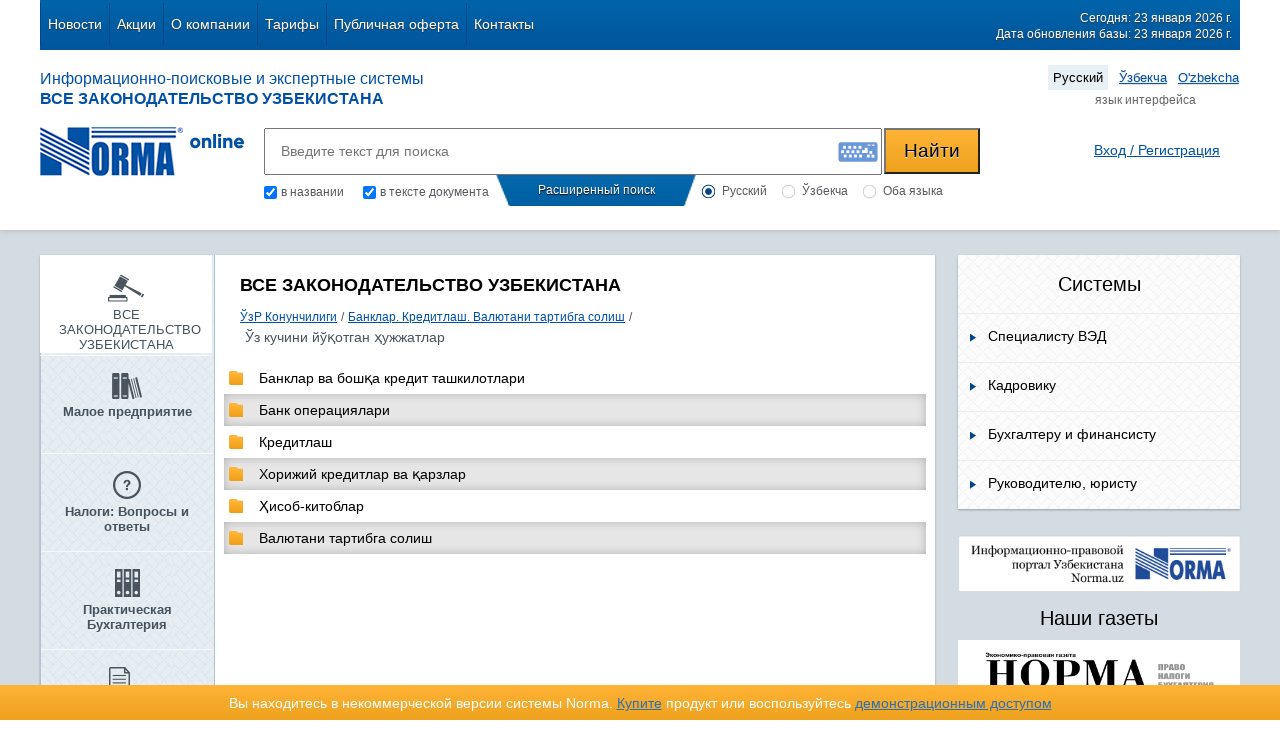

--- FILE ---
content_type: text/html; charset=UTF-8
request_url: https://nrm.uz/products?folder=229724_o%E2%80%98z_kuchini_yo%E2%80%98qotgan_hujjatlar&products=1_vse_zakonodatelstvo_uzbekistana
body_size: 20318
content:
<!DOCTYPE html>
<html lang="en">
<head>
  <meta charset="UTF-8">
  <title>Ўз кучини йўқотган ҳужжатлар Ўзбекистонда   | Банклар. Кредитлаш. Валютани тартибга солиш | ЎзР Конунчилиги  – NRM. UZ порталида «Ўз кучини йўқотган ҳужжатлар» маълумотлар тизими | NRM.uz</title>
  <meta name="keywords" content="Ўз кучини йўқотган ҳужжатлар, Ўз кучини йўқотган ҳужжатлар Ўзбекистонда, Ўз кучини йўқотган ҳужжатлар  юклаб олиш, Ўз кучини йўқотган ҳужжатлар онлайн, Ўз кучини йўқотган ҳужжатлар norma, Ўз кучини йўқотган ҳужжатлар norma online, Ўз кучини йўқотган ҳужжатлар NRM.UZ, Ўз кучини йўқотган ҳужжатлар Банклар. Кредитлаш. Валютани тартибга солиш, Ўз кучини йўқотган ҳужжатлар ЎзР Конунчилиги" />
  <meta name="description" content="Ўз кучини йўқотган ҳужжатлар Ўзбекистонда NRM. UZ порталида. «Ўз кучини йўқотган ҳужжатлар» бу ерда онлайн кўриш ёки юклаб олиш мумкин! Ўз кучини йўқотган ҳужжатлар  / Банклар. Кредитлаш. Валютани тартибга солиш / ЎзР Конунчилиги" />

  <link rel="stylesheet" href="/css/jquery-ui.css">
  <link rel="stylesheet" href="/css/mystrap.css">
  <link rel="stylesheet" href="/css/style.css">
  <link rel="stylesheet" href="/css/demoaccsess.css">
  <link rel="stylesheet" href="/css/tabs.css">
  <link rel="stylesheet" href="/css/bootstrap-buttons.css">
  <link rel="stylesheet" href="/css/bootstrap-popover.css">
  <link rel="stylesheet" href="/files/chosen_v1.8.7/chosen.min.css">

  <script src="/js/jquery-1.11.3.min.js"></script>
  <script src="/js/jquery-ui.js"></script>  
  <script src="/js/jspatch.js"></script>
  <script src="/js/mystrap.js"></script>
  <script src="/files/chosen_v1.8.7/chosen.jquery.min.js"></script>
  <script src="/js/script.js"></script>
  <script src="/js/timer.js"></script>

<!--
  <script type="text/javascript" src="/files/HTML5-History-API-master/history.js"></script>
  так же расскоментировать в футере // we get a normal Location object
-->

  <script type="text/javascript" src="/js/content.js"> </script>     

<!-- подключаем клаву -->
<script src="/keyboard/keyboard_v.js" type="text/javascript"></script>
<!-- <script src="/keyboard/keyboard_uz.js" type="text/javascript"></script> -->
<link href="/keyboard/keyboard_v.css" type="text/css" rel="stylesheet" />
<!-- конец клавы -->

  <script src="/js/hp.js"></script>

        <link rel="canonical" href="https://nrm.uz/products?folder=229724_o%E2%80%98z_kuchini_yo%E2%80%98qotgan_hujjatlar&products=1_vse_zakonodatelstvo_uzbekistana"/>
  
  <!-- Google Tag Manager -->
<script>(function(w,d,s,l,i){w[l]=w[l]||[];w[l].push({'gtm.start':
new Date().getTime(),event:'gtm.js'});var f=d.getElementsByTagName(s)[0],
j=d.createElement(s),dl=l!='dataLayer'?'&l='+l:'';j.async=true;j.src=
'https://www.googletagmanager.com/gtm.js?id='+i+dl;f.parentNode.insertBefore(j,f);
})(window,document,'script','dataLayer','GTM-TSSP2G');</script>
<!-- End Google Tag Manager -->



<!--    _rc('create', 'RC-18813608753-2' -->
<script type="text/javascript">
    (function(_,r,e,t,a,i,l){_['retailCRMObject']=a;_[a]=_[a]||function(){(_[a].q=_[a].q||[]).push(arguments)};_[a].l=1*new Date();l=r.getElementsByTagName(e)[0];i=r.createElement(e);i.async=!0;i.src=t;l.parentNode.insertBefore(i,l)})(window,document,'script','https://collector.retailcrm.ru/w.js','_rc');
    _rc('create', 'RC-60372446020-2'

            
    );
    _rc('send', 'pageView');
</script>



<!--
 СА вставил 18.10.2016 для связки с retailCRM
-->
<script>
  (function(i,s,o,g,r,a,m){i['GoogleAnalyticsObject']=r;i[r]=i[r]||function(){
  (i[r].q=i[r].q||[]).push(arguments)},i[r].l=1*new Date();a=s.createElement(o),
  m=s.getElementsByTagName(o)[0];a.async=1;a.src=g;m.parentNode.insertBefore(a,m)
  })(window,document,'script','https://www.google-analytics.com/analytics.js','ga');

  ga('create', 'UA-81368424-1', 'auto');
  /**
  * Get cookie value by name. retailCRM integration with Universal Analytics uses it.
  * Name should match pattern [a-zA-Z0-9_]+
  *
  * @param string name
  *
  * @return mixed
  **/
  function getRetailCrmCookie(name) {
      var matches = document.cookie.match(new RegExp(
          '(?:^|; )' + name + '=([^;]*)'
      ));

      return matches ? decodeURIComponent(matches[1]) : '';
  }
  ga('set', 'dimension1', getRetailCrmCookie('_ga'));

  
  ga('send', 'pageview');

</script>

<!-- Yandex.Metrika counter -->
<script type="text/javascript">
    (function (d, w, c) {
        (w[c] = w[c] || []).push(function() {
            try {
                w.yaCounter38700830 = new Ya.Metrika({
                    id:38700830,
                    clickmap:true,
                    trackLinks:true,
                    accurateTrackBounce:true,
                    webvisor:true
                });
            } catch(e) { }
        });

        var n = d.getElementsByTagName("script")[0],
            s = d.createElement("script"),
            f = function () { n.parentNode.insertBefore(s, n); };
        s.type = "text/javascript";
        s.async = true;
        s.src = "https://mc.yandex.ru/metrika/watch.js";

        if (w.opera == "[object Opera]") {
            d.addEventListener("DOMContentLoaded", f, false);
        } else { f(); }
    })(document, window, "yandex_metrika_callbacks");
</script>
<noscript><div><img src="https://mc.yandex.ru/watch/38700830" style="position:absolute; left:-9999px;" alt="" /></div></noscript>

<!-- /Yandex.Metrika counter -->

<!-- Google tag (gtag.js) -->
<script async src="https://www.googletagmanager.com/gtag/js?id=G-77YPF2TLC8"></script>
<script>
  window.dataLayer = window.dataLayer || [];
  function gtag(){dataLayer.push(arguments);}
  gtag('js', new Date());

  gtag('config', 'G-77YPF2TLC8');
</script>



</head>

<body onload="new CountUp('vrem-onl', 'OnlineTimer');">

  <!-- Google Tag Manager (noscript) -->
<noscript><iframe src="https://www.googletagmanager.com/ns.html?id=GTM-TSSP2G"
height="0" width="0" style="display:none;visibility:hidden"></iframe></noscript>
<!-- End Google Tag Manager (noscript) -->


<div id="main" class="content">
  <div class="header">
    <section class="section">
      <nav  id="nav1" class="default" align="center">
        <ul class="to-left list-horizontal top-menu">

<!-- *** Menu  *** -->
 <li >
   <a  href="/news"   >Новости</a>
  </li>
 <li >
   <a  href="/actions"   >Акции</a>
  </li>
 <li >
   <a  href="/about"   >О компании</a>
  </li>
 <li >
   <a  href="/tarifplan"   >Тарифы</a>
  </li>
 <li >
   <a  href="/publichnaya_oferta"   >Публичная оферта</a>
  </li>
 <li >
   <a  href="/contacts"   >Контакты</a>
  </li>

<!-- *** end  *** -->
<!--
<li class="first"><a href="#">О нас</a></li>
<li><a href="#">Новости</a></li>
<li><a href="#">Акции</a></li>
<li><a href="#">Объявления</a></li>
<li class="active"><a href="#">Тарифние планы</a></li>
<li><a href="#">Техподдержка</a></li>
<li><a href="#">контакты</a></li>
<li class="last"></li>
-->
</ul>
<div class="to-right top-text" style="padding-right:8px;">
<p>Сегодня: 23 января 2026 г.</p>
<p>Дата обновления базы: 23 января 2026 г.</p>
</div>
<div class="clear"></div>
</nav>
<nav class="nav2">
<div class="title_zakon to-left">
<p>Информационно-поисковые и экспертные системы</p>
<p class="bold">ВСЕ ЗАКОНОДАТЕЛЬСТВО УЗБЕКИСТАНА</p>
</div>


 
<ul class="language to-right list-horizontal" style="padding-right:5px;">
<li class="active"><a href="/ru/products?folder=229724_o%E2%80%98z_kuchini_yo%E2%80%98qotgan_hujjatlar&products=1_vse_zakonodatelstvo_uzbekistana&lgch">Русский</a></li>
<li ><a href="/uz/products?folder=229724_o%E2%80%98z_kuchini_yo%E2%80%98qotgan_hujjatlar&products=1_vse_zakonodatelstvo_uzbekistana&lgch">Ўзбекча</a></li>
<li ><a href="/oz/products?folder=229724_o%E2%80%98z_kuchini_yo%E2%80%98qotgan_hujjatlar&products=1_vse_zakonodatelstvo_uzbekistana&lgch"> O'zbekcha</a></li>
<!--
<li><a href="#">Ўзбекча</a></li>
<li><a href="#">O’zbekcha</a></li>
-->
</ul>
<div class="clear"></div>
<div class="select_lang">язык интерфейса</div>
<div class="clear"></div>
</nav>
<nav class="nav3">
<div class="logo">
<a href="/"><img src="/img/logo.png" alt="logo" class="logotip to-left" ></a>
<img src="/img/online.png" alt="" class="online to-left">
<div class="clear"></div>
</div>
<div class="search">
  <div id="search_phrase" style="text-align:center; color:rgb(0, 81, 165); font-size:35px; padding-top:25px; display:none;">РАСШИРЕННЫЙ ПОИСК</div>
  <form name='search_frm'  id="top_search_form" method='post' action="/search?products=1_vse_zakonodatelstvo_uzbekistana">
      
<div class="search_text">
        <input type="text" name="doc_text" id="doc_text" placeholder="Введите текст для поиска" class="serch-place" value="">
        <input type="submit" class="btn2 btn-yellow search-button" name="submit_btn_sht" id="submit_btn_sht" value="Найти">
<!--Клавиатура-->
        <div class="klav" id="klav">
                <img src="/img/klav.jpg" alt="" onclick="VKI_show(doc_text);">
        </div>
</div>
<div class="search_radio">
        <div class="checkbox_left_poisk">
                <input type="checkbox" name="search_title" id="chkSearchTitle" class="css-checkbox" checked="checked" value="1" />
                <label for="chkSearchTitle" class="one-label radGroup1 radGroup2">в названии</label>

                <input type="checkbox" class="two css-checkbox" name="search_content" id="chkSearchContent" checked="checked" value="1" >
                <label for="chkSearchContent" class="two-label radGroup1 radGroup2">в тексте документа</label>
                
                <script>
                  $('#chkSearchContent').on('click', function() {
                    if (!$(this).prop('checked'))  $('#chkSearchTitle').prop('checked', true);
                  });
                  $('#chkSearchTitle').on('click', function() {
                    if (!$(this).prop('checked'))  $('#chkSearchContent').prop('checked', true);
                  });
                </script>
                
                <div class="clear"></div>             
        </div>
        <div class="rasshirenniy_poisk razvernut">
                <p class="click">Расширенный поиск</p>               
        </div>
        <div class="radio_right_poisk">
                <input type="hidden" name="doc_state" value="1">

  
                <input type="radio" class="one css-checkbox" name="form_lang" id="for4" value="ru" checked="checked">
                <label for="for4" class="one-label css-label radGroup1 radGroup2">Русский</label>   

                <input type="radio" class="one css-checkbox" name="form_lang" id="for5" value="uz" >
                <label for="for5" class="one-label css-label radGroup1 radGroup2">Ўзбекча</label>

                <input type="radio" class="two css-checkbox" name="form_lang" id="for3" value="both" >
                <label for="for3" class="two-label css-label radGroup1 radGroup2" style="margin-right: 15px;">Оба языка</label>
                <div class="clear"></div>
        </div>
        <input type='hidden' id='doc_sovp' name='sovp' value='0'>
<!--
        <label>
          <input type='checkbox' id='doc_sovp' name='sovp' value='1' style='vertical-align: middle'>
          <span style='color: #00437f; font-weight: bold; cursor: pointer;'>точное соответствие</span>
        </label>
-->
        <div class="clear"></div>
</div>
</form>
</div>  
    <div class="auth" style="padding-top:15px; padding-right:5px;">
        
            <script src="https://www.norma.uz/scripts/sso" referrerpolicy="unsafe-url"></script>
            <a href="https://www.norma.uz/auth/login" target="normauz_sso" referrerpolicy="unsafe-url" onclick="ssoShowPopup(400, 500);" >Вход / Регистрация</a>

<!--
            <a href="#" class="reg">Регистрация</a>
-->

            <!-- Костыл для таймера    -->
            <span style="display: none;" id='vrem-onl' class="vrem-onl" cookiename='timer-' cookie-pooki=''>Время онлайн: </span>
<!--
            <a href="/registration">Регистрация</a>
-->
<!--
            <a href="#" class="registrat">Регистрация</a>
-->
            </div>
    <input id="username_input_id" type="hidden" value=""/>
    <div id="spl-okno">
        <a href="#" class="close"><span class="icon icon-close"></span></a>
        <p class="title">Ваш аккаунт подтвержден!</p>
        <div class="bdy">
           <p class="message">Теперь вы можете выбрать:</p>
           <div class="btnp">
              <a href="#" class="btn-s-gray">Тарифы</a>       
           </div>
        </div>
    </div>
    <div id="activ-tarifs-okno" class="demo-accsess-mess-div"> 
        <a href="#" class="close" ><span class="icon icon-close"></span></a>
        <p class="title">Активные тарифы</p>
        <div class="bdy">
          <table width="90%" align="center" cellpadding='0' cellspacing='0' >
            <tr>
              <th width="65%">Тарифы</th>
              <th width="45%">Истекает</th>
            </tr>
                      </table>
        </div>
    </div>
    
       
          
       
    <div id="err-win">
      <a href="#" class="close"><span class="icon icon-close"></span></a>
      <div class="win-title"></div>
      <p class="title">Ошибка авторизации</p>
      <div class="bdy">
         <p class="message">Неверный логин или пароль</p>
         <a href="https://www.norma.uz/forgetpass"><span style="color:#0051A5; font-weight: inherit;   text-decoration: underline;">Забыли пароль?</span></a>
      </div>
    </div>
    
    <div class="clear"></div>

</nav>
</section>
    
</div>
<div class="body">
<section class="section" id="page">
<div class="empty"></div>
<!-- 
Если документ, а не папка, то раздвигаем центральный блок
-->
<div id ="bar-left-main-fluid" class="bar-left-main ">

<section class="bar-left" id ="bar-left-selection">
<ul class="list menu-left">
  <li class="list-item-1 active">
      <a href="/products?products=1_vse_zakonodatelstvo_uzbekistana" class="list-link" name="left-menu-a">
  <span class="icon">
          <img src='/img/icons/icon-shtumb.png' alt='ВСЕ ЗАКОНОДАТЕЛЬСТВО УЗБЕКИСТАНА' title='ВСЕ ЗАКОНОДАТЕЛЬСТВО УЗБЕКИСТАНА' border='0'>
            </span>
  <span class="list-text" id="list-text-1">ВСЕ ЗАКОНОДАТЕЛЬСТВО УЗБЕКИСТАНА</span>
  </a>
  </li>
  <li class="list-item-2 ">
      <a href="/products?products=2_maloe_predpriyatie" class="list-link" name="left-menu-a">
  <span class="icon">
          <img src='/img/icons/icon-book.png' alt='Малое предприятие' title='Малое предприятие' border='0'>
            </span>
  <span class="list-text" id="list-text-2">Малое предприятие</span>
  </a>
  </li>
  <li class="list-item-5 ">
      <a href="/products?products=5_nalogi_voprosy_i_otvety" class="list-link" name="left-menu-a">
  <span class="icon">
          <img src='/img/icons/icon-question.png' alt='Налоги: Вопросы и ответы' title='Налоги: Вопросы и ответы' border='0'>
            </span>
  <span class="list-text" id="list-text-5">Налоги: Вопросы и ответы</span>
  </a>
  </li>
  <li class="list-item-3 ">
      <a href="/products?products=3_prakticheskaya_buhgalteriya" class="list-link" name="left-menu-a">
  <span class="icon">
          <img src='/img/icons/icon-archive.png' alt='Практическая Бухгалтерия' title='Практическая Бухгалтерия' border='0'>
            </span>
  <span class="list-text" id="list-text-3">Практическая Бухгалтерия</span>
  </a>
  </li>
  <li class="list-item-4 ">
      <a href="/products?products=4_prakticheskoe_nalogooblojenie" class="list-link" name="left-menu-a">
  <span class="icon">
          <img src='/img/icons/icon-list.png' alt='Практическое Налогообложение' title='Практическое Налогообложение' border='0'>
            </span>
  <span class="list-text" id="list-text-4">Практическое Налогообложение</span>
  </a>
  </li>
  <li class="list-item-7 ">
      <a href="/products?products=7_proverki_ot_a_do_ya" class="list-link" name="left-menu-a">
  <span class="icon">
          <img src='/img/icons/icon-paper.png' alt='Проверки от А до Я' title='Проверки от А до Я' border='0'>
            </span>
  <span class="list-text" id="list-text-7">Проверки от А до Я</span>
  </a>
  </li>
  <li class="list-item-11 ">
      <a href="/products?products=11_raschety_s_personalom" class="list-link" name="left-menu-a">
  <span class="icon">
          <img src='/img/icons/icon-card.png' alt='Расчеты с персоналом' title='Расчеты с персоналом' border='0'>
            </span>
  <span class="list-text" id="list-text-11">Расчеты с персоналом</span>
  </a>
  </li>
  <li class="list-item-12 ">
      <a href="/products?products=12_umnaya_podshivka" class="list-link" name="left-menu-a">
  <span class="icon">
          <img src='/img/icons/icon-book-2.png' alt='Умная подшивка' title='Умная подшивка' border='0'>
            </span>
  <span class="list-text" id="list-text-12">Умная подшивка</span>
  </a>
  </li>
  <li class="list-item-9 ">
      <a href="/products?products=9_eksportno-importnye_operacii" class="list-link" name="left-menu-a">
  <span class="icon">
          <img src='/img/icons/icon-car.png' alt='Экспортно-Импортные Операции' title='Экспортно-Импортные Операции' border='0'>
            </span>
  <span class="list-text" id="list-text-9">Экспортно-Импортные Операции</span>
  </a>
  </li>
  <li class="list-item-6 ">
      <a href="/products?products=6_yurist_predpriyatiya" class="list-link" name="left-menu-a">
  <span class="icon">
          <img src='/img/icons/icon-balance.png' alt='Юрист Предприятия' title='Юрист Предприятия' border='0'>
            </span>
  <span class="list-text" id="list-text-6">Юрист Предприятия</span>
  </a>
  </li>
</ul>
</section>
<section class="bar-main" id="bar-main-section">
  <div id="search_result_box" class="search_result_box">
  </div>
    <div id="main_contents_list" style="background-color: #FFF">

    
<section class="bar-main">
  <header class="hr">
    <div class="acsiya-title">
              <h2 class="title">ВСЕ ЗАКОНОДАТЕЛЬСТВО УЗБЕКИСТАНА</h2>
                              <div class="bred-crumb">
                                <a href="/products?folder=2147483611_o‘zr_konunchiligi&products=1_vse_zakonodatelstvo_uzbekistana">ЎзР Конунчилиги</a> <span>/</span>
                                                  <a href="/products?folder=229716_banklar_kreditlash_valyutani_tartibga_solish&products=1_vse_zakonodatelstvo_uzbekistana">Банклар. Кредитлаш. Валютани тартибга солиш</a> <span>/</span>
                                                    <h1 class="last_item">Ўз кучини йўқотган ҳужжатлар</h1>
                        
  </div>
</header>

<div class="main-header padding-top-0">
<table class="table tabl-main" cellpadding='0' cellspacing='0'>
<tbody>
          <tr class="">
              <td style="padding-left:5px; width:30px;">
          <a href="/products?folder=352645_banklar_va_boshqa_kredit_tashkilotlari&products=1_vse_zakonodatelstvo_uzbekistana"><span class="icon icon-folder"></span></a>
        </td>
        <td>
          <a href="/products?folder=352645_banklar_va_boshqa_kredit_tashkilotlari&products=1_vse_zakonodatelstvo_uzbekistana">Банклар ва бошқа кредит ташкилотлари</a>
        </td>
             <td 
                                  >
       </td>
      </tr>
          <tr class="sbg">
              <td style="padding-left:5px; width:30px;">
          <a href="/products?folder=352739_bank_operaciyalari&products=1_vse_zakonodatelstvo_uzbekistana"><span class="icon icon-folder"></span></a>
        </td>
        <td>
          <a href="/products?folder=352739_bank_operaciyalari&products=1_vse_zakonodatelstvo_uzbekistana">Банк операциялари</a>
        </td>
             <td 
                                  >
       </td>
      </tr>
          <tr class="">
              <td style="padding-left:5px; width:30px;">
          <a href="/products?folder=352556_kreditlash&products=1_vse_zakonodatelstvo_uzbekistana"><span class="icon icon-folder"></span></a>
        </td>
        <td>
          <a href="/products?folder=352556_kreditlash&products=1_vse_zakonodatelstvo_uzbekistana">Кредитлаш</a>
        </td>
             <td 
                                  >
       </td>
      </tr>
          <tr class="sbg">
              <td style="padding-left:5px; width:30px;">
          <a href="/products?folder=354149_horijiy_kreditlar_va_qarzlar&products=1_vse_zakonodatelstvo_uzbekistana"><span class="icon icon-folder"></span></a>
        </td>
        <td>
          <a href="/products?folder=354149_horijiy_kreditlar_va_qarzlar&products=1_vse_zakonodatelstvo_uzbekistana">Хорижий кредитлар ва қарзлар</a>
        </td>
             <td 
                                  >
       </td>
      </tr>
          <tr class="">
              <td style="padding-left:5px; width:30px;">
          <a href="/products?folder=352703_hisob-kitoblar&products=1_vse_zakonodatelstvo_uzbekistana"><span class="icon icon-folder"></span></a>
        </td>
        <td>
          <a href="/products?folder=352703_hisob-kitoblar&products=1_vse_zakonodatelstvo_uzbekistana">Ҳисоб-китоблар</a>
        </td>
             <td 
                                  >
       </td>
      </tr>
          <tr class="sbg">
              <td style="padding-left:5px; width:30px;">
          <a href="/products?folder=352475_valyutani_tartibga_solish&products=1_vse_zakonodatelstvo_uzbekistana"><span class="icon icon-folder"></span></a>
        </td>
        <td>
          <a href="/products?folder=352475_valyutani_tartibga_solish&products=1_vse_zakonodatelstvo_uzbekistana">Валютани тартибга солиш</a>
        </td>
             <td 
                                  >
       </td>
      </tr>
    </tbody>
</table>            
</div>
  </div>

<div class="for-main-footer"></div>
</section>
<div class="clear"></div>
</div>
<!-- 
Если документ, а не папка, то убираем правый бар
-->


<section class="bar-right">

  

    <article class="system reklama">
      <p class="reklama-title">Системы</p>
      <ul class="list system-list">
                <li>
            <a href="/publications?pid=83_specialistu_ved">
                    <span class="icon icon-right"></span>
                    <span class="system-text">Специалисту ВЭД</span>
                    <div class="clear"></div>
            </a>
        </li> 
                <li>
            <a href="/publications?pid=81_kadroviku">
                    <span class="icon icon-right"></span>
                    <span class="system-text">Кадровику</span>
                    <div class="clear"></div>
            </a>
        </li> 
                <li>
            <a href="/publications?pid=80_buhgalteru_i_finansistu">
                    <span class="icon icon-right"></span>
                    <span class="system-text">Бухгалтеру и финансисту</span>
                    <div class="clear"></div>
            </a>
        </li> 
                <li>
            <a href="/publications?pid=79_rukovoditelyu_yuristu">
                    <span class="icon icon-right"></span>
                    <span class="system-text">Руководителю, юристу</span>
                    <div class="clear"></div>
            </a>
        </li> 
              </ul>
    </article>

<!--
    <article class="system reklama">
-->
    <article class="news_paper">
     <a href="https://www.norma.uz" target="_blank"><img src="/files/static/baners/norma.png" width="283"></a>
    </article>
<br/>
    <article class="news_paper">
            <p class="reklama-title">Наши газеты</p>
            <div class="paper-block">
              <a href="https://gazeta.norma.uz/?paper=norma" target="_blank"><img src="/files/images/newspapers/norma.png" alt="" width="230" border="0" ></a>
            </div>
            <div class="paper-block">
              <a href="https://gazeta.norma.uz/?paper=nm" target="_blank"><img src="/files/images/newspapers/nm.png" alt="" width="230" border="0" ></a>
            </div>
            <div class="paper-block">
              <a href="https://gazeta.norma.uz/?paper=ntv" target="_blank"><img src="/files/images/newspapers/ntv.png" alt="" width="230" border="0" ></a>
            </div>
            <div class="paper-block">
              <a href="https://gazeta.norma.uz/?paper=sbx" target="_blank"><img src="/files/images/newspapers/sbx.png" alt="" width="230" border="0" ></a>
            </div>
    </article>
    </section>
    <div class="clear"></div>
</section>
<div class="clear"></div>
</div>
<div class="orta"></div>
<div class="footer">
<section class="section">
    <ul class="hr">
              <li>
          <a  href="/news" ><span class="icon icon-right2"></span><span class="foo-list-text">Новости</a>
        </li>
                      <li>
          <a  href="/actions" ><span class="icon icon-right2"></span><span class="foo-list-text">Акции</a>
        </li>
                      <li>
          <a  href="/about" ><span class="icon icon-right2"></span><span class="foo-list-text">О компании</a>
        </li>
                      <li>
          <a  href="/tarifplan" ><span class="icon icon-right2"></span><span class="foo-list-text">Тарифы</a>
        </li>
        <div class="clear"></div><br />              <li>
          <a  href="/publichnaya_oferta" ><span class="icon icon-right2"></span><span class="foo-list-text">Публичная оферта</a>
        </li>
                      <li>
          <a  href="/contacts" ><span class="icon icon-right2"></span><span class="foo-list-text">Контакты</a>
        </li>
                  </ul>
    <div class="to-left" style="padding:10px 5px 0 0px;">
              <input type='submit' value=' Пожаловаться' class='btn1 btn-blue login-button' style='height:40px; width:130px;' onclick="$(location).attr('href', '/feedback/?fgid=2'); ga ('send', 'event', 'clicktobuttons', 'feedback_footer'); yaCounter38700830.reachGoal ('feedback_footer'); return true;">
              <input type='submit' value=' Похвалить' class='btn1 btn-blue login-button' style='height:40px; width:130px;' onclick="$(location).attr('href', '/feedback/?fgid=3'); ga ('send', 'event', 'clicktobuttons', 'feedback_footer'); yaCounter38700830.reachGoal ('feedback_footer'); return true;">
              <input type='submit' value='Посоветовать' class='btn1 btn-blue login-button' style='height:40px; width:130px;' onclick="$(location).attr('href', '/feedback/?fgid=1'); ga ('send', 'event', 'clicktobuttons', 'feedback_footer'); yaCounter38700830.reachGoal ('feedback_footer'); return true;">
          </div>
    <div class="to-right foo4">
      <h3>Наши контакты</h3>
      <p>Адрес: Узбекистан, 100105, г. Ташкент,</p>
      <p>Мирабадский р-н, ул.Таллимаржон, 1/1</p>
<!--
      <p><a href="#"><span class="icon icon-location"></span> Посмотреть на карте</a></p>
-->
      <p><img src="/img/icons/icon-tel.png" alt="тел./факс:" title="тел./факс:" /> <strong>78-150-11-72</strong>&nbsp;&nbsp;<img src="/img/icons/icon-message.png" alt="e-mail" title="e-mail" /> <a href="mailto:info@norma.uz">info@norma.uz</a></p>
    </div>
    <div style="float:left;clear:left;margin-top:30px">
       <a href="/?mobile"><img src="/img/icons/mobile.png" style="vertical-align: middle; margin-top: -5px;">
        Мобильная версия сайта</a>
    </div>  
    <div class="clear"></div>
    <footer class="foo-footer">

      <a href="https://www.facebook.com/pages/Norma/252948578131818" class="to-left facebook">
              <img src="/img/facebook.png" alt="">
              <span class="">Norma в Facebook</span>
      </a>
      <div class="clear"></div>
        
        <!-- Yandex.Metrika informer -->
        <a href="https://metrika.yandex.ru/stat/?id=38700830&amp;from=informer"
        target="_blank" rel="nofollow"><img src="https://informer.yandex.ru/informer/38700830/3_1_FFFFFFFF_EFEFEFFF_0_pageviews"
        style="width:88px; height:31px; border:0;" alt="Яндекс.Метрика" title="Яндекс.Метрика: данные за сегодня (просмотры, визиты и уникальные посетители)" class="ym-advanced-informer" data-cid="38700830" data-lang="ru" /></a>
        <!-- /Yandex.Metrika informer -->

      <div class="clear"></div>

        <!-- START WWW.UZ TOP-RATING --><SCRIPT language="javascript" type="text/javascript">
        <!--
        top_js="1.0";top_r="id=38535&r="+escape(document.referrer)+"&pg="+escape(window.location.href);document.cookie="smart_top=1; path=/"; top_r+="&c="+(document.cookie?"Y":"N")
        //-->
        </SCRIPT>
        <SCRIPT language="javascript1.1" type="text/javascript">
        <!--
        top_js="1.1";top_r+="&j="+(navigator.javaEnabled()?"Y":"N")
        //-->
        </SCRIPT>
        <SCRIPT language="javascript1.2" type="text/javascript">
        <!--
        top_js="1.2";top_r+="&wh="+screen.width+'x'+screen.height+"&px="+
        (((navigator.appName.substring(0,3)=="Mic"))?screen.colorDepth:screen.pixelDepth)
        //-->
        </SCRIPT>
        <SCRIPT language="javascript1.3" type="text/javascript">
        <!--
        top_js="1.3";
        //-->
        </SCRIPT>
        <SCRIPT language="JavaScript" type="text/javascript">
        <!--
        top_rat="&col=0063AF&t=ffffff&p=E6850F";top_r+="&js="+top_js+"";document.write('<a href="https://www.uz/ru/res/visitor/index?id=38535" target=_top><img src="https://cnt0.www.uz/counter/collect?'+top_r+top_rat+'" width=88 height=31 border=0 alt="Топ рейтинг www.uz"></a>')//-->
        </SCRIPT><NOSCRIPT><A href="https://www.uz/ru/res/visitor/index?id=38535" target=_top><IMG height=31 src="https://cnt0.www.uz/counter/collect?id=38535&pg=http%3A//uzinfocom.uz&&col=0063AF&amp;t=ffffff&amp;p=E6850F" width=88 border=0 alt="Топ рейтинг www.uz"></A></NOSCRIPT><!-- FINISH WWW.UZ TOP-RATING -->

        
      <div class="clear"></div>

      <div class="reyting to-left">
<!--
      место для счетчиков  
-->
<!--
              <img src="/img/reyting.png" alt="Reyting">
-->

      </div>

      <div class="author to-right" style="width:450px;">
              <p class="text-right">Сайт разработан в ООО &laquo;NORMA&raquo;, <br />зарегистрирован в Узбекском агентстве <br />по печати и информации 01.06.2018 г.<br />Регистрационное свидетельство № 0406.<br />Копирование материалов с сайта без согласования <br />с администрацией ресурса запрещено.<br />&copy; ООО &laquo;NORMA&raquo;, 2007-2020 г. Все права защищены.<br style="font-family: 'Times New Roman','serif'; background: yellow; mso-highlight: yellow;" /><!--[if gte mso 9]><xml>
 <w:WordDocument>
  <w:View>Normal</w:View>
  <w:Zoom>0</w:Zoom>
  <w:TrackMoves/>
  <w:TrackFormatting/>
  <w:PunctuationKerning/>
  <w:ValidateAgainstSchemas/>
  <w:SaveIfXMLInvalid>false</w:SaveIfXMLInvalid>
  <w:IgnoreMixedContent>false</w:IgnoreMixedContent>
  <w:AlwaysShowPlaceholderText>false</w:AlwaysShowPlaceholderText>
  <w:DoNotPromoteQF/>
  <w:LidThemeOther>RU</w:LidThemeOther>
  <w:LidThemeAsian>X-NONE</w:LidThemeAsian>
  <w:LidThemeComplexScript>X-NONE</w:LidThemeComplexScript>
  <w:Compatibility>
   <w:BreakWrappedTables/>
   <w:SnapToGridInCell/>
   <w:WrapTextWithPunct/>
   <w:UseAsianBreakRules/>
   <w:DontGrowAutofit/>
   <w:SplitPgBreakAndParaMark/>
   <w:DontVertAlignCellWithSp/>
   <w:DontBreakConstrainedForcedTables/>
   <w:DontVertAlignInTxbx/>
   <w:Word11KerningPairs/>
   <w:CachedColBalance/>
  </w:Compatibility>
  <m:mathPr>
   <m:mathFont m:val="Cambria Math"/>
   <m:brkBin m:val="before"/>
   <m:brkBinSub m:val="--"/>
   <m:smallFrac m:val="off"/>
   <m:dispDef/>
   <m:lMargin m:val="0"/>
   <m:rMargin m:val="0"/>
   <m:defJc m:val="centerGroup"/>
   <m:wrapIndent m:val="1440"/>
   <m:intLim m:val="subSup"/>
   <m:naryLim m:val="undOvr"/>
  </m:mathPr></w:WordDocument>
</xml><![endif]--><!--[if gte mso 9]><xml>
 <w:LatentStyles DefLockedState="false" DefUnhideWhenUsed="true"
  DefSemiHidden="true" DefQFormat="false" DefPriority="99"
  LatentStyleCount="267">
  <w:LsdException Locked="false" Priority="0" SemiHidden="false"
   UnhideWhenUsed="false" QFormat="true" Name="Normal"/>
  <w:LsdException Locked="false" Priority="9" SemiHidden="false"
   UnhideWhenUsed="false" QFormat="true" Name="heading 1"/>
  <w:LsdException Locked="false" Priority="9" QFormat="true" Name="heading 2"/>
  <w:LsdException Locked="false" Priority="9" QFormat="true" Name="heading 3"/>
  <w:LsdException Locked="false" Priority="9" QFormat="true" Name="heading 4"/>
  <w:LsdException Locked="false" Priority="9" QFormat="true" Name="heading 5"/>
  <w:LsdException Locked="false" Priority="9" QFormat="true" Name="heading 6"/>
  <w:LsdException Locked="false" Priority="9" QFormat="true" Name="heading 7"/>
  <w:LsdException Locked="false" Priority="9" QFormat="true" Name="heading 8"/>
  <w:LsdException Locked="false" Priority="9" QFormat="true" Name="heading 9"/>
  <w:LsdException Locked="false" Priority="39" Name="toc 1"/>
  <w:LsdException Locked="false" Priority="39" Name="toc 2"/>
  <w:LsdException Locked="false" Priority="39" Name="toc 3"/>
  <w:LsdException Locked="false" Priority="39" Name="toc 4"/>
  <w:LsdException Locked="false" Priority="39" Name="toc 5"/>
  <w:LsdException Locked="false" Priority="39" Name="toc 6"/>
  <w:LsdException Locked="false" Priority="39" Name="toc 7"/>
  <w:LsdException Locked="false" Priority="39" Name="toc 8"/>
  <w:LsdException Locked="false" Priority="39" Name="toc 9"/>
  <w:LsdException Locked="false" Priority="35" QFormat="true" Name="caption"/>
  <w:LsdException Locked="false" Priority="10" SemiHidden="false"
   UnhideWhenUsed="false" QFormat="true" Name="Title"/>
  <w:LsdException Locked="false" Priority="1" Name="Default Paragraph Font"/>
  <w:LsdException Locked="false" Priority="11" SemiHidden="false"
   UnhideWhenUsed="false" QFormat="true" Name="Subtitle"/>
  <w:LsdException Locked="false" Priority="22" SemiHidden="false"
   UnhideWhenUsed="false" QFormat="true" Name="Strong"/>
  <w:LsdException Locked="false" Priority="20" SemiHidden="false"
   UnhideWhenUsed="false" QFormat="true" Name="Emphasis"/>
  <w:LsdException Locked="false" Priority="59" SemiHidden="false"
   UnhideWhenUsed="false" Name="Table Grid"/>
  <w:LsdException Locked="false" UnhideWhenUsed="false" Name="Placeholder Text"/>
  <w:LsdException Locked="false" Priority="1" SemiHidden="false"
   UnhideWhenUsed="false" QFormat="true" Name="No Spacing"/>
  <w:LsdException Locked="false" Priority="60" SemiHidden="false"
   UnhideWhenUsed="false" Name="Light Shading"/>
  <w:LsdException Locked="false" Priority="61" SemiHidden="false"
   UnhideWhenUsed="false" Name="Light List"/>
  <w:LsdException Locked="false" Priority="62" SemiHidden="false"
   UnhideWhenUsed="false" Name="Light Grid"/>
  <w:LsdException Locked="false" Priority="63" SemiHidden="false"
   UnhideWhenUsed="false" Name="Medium Shading 1"/>
  <w:LsdException Locked="false" Priority="64" SemiHidden="false"
   UnhideWhenUsed="false" Name="Medium Shading 2"/>
  <w:LsdException Locked="false" Priority="65" SemiHidden="false"
   UnhideWhenUsed="false" Name="Medium List 1"/>
  <w:LsdException Locked="false" Priority="66" SemiHidden="false"
   UnhideWhenUsed="false" Name="Medium List 2"/>
  <w:LsdException Locked="false" Priority="67" SemiHidden="false"
   UnhideWhenUsed="false" Name="Medium Grid 1"/>
  <w:LsdException Locked="false" Priority="68" SemiHidden="false"
   UnhideWhenUsed="false" Name="Medium Grid 2"/>
  <w:LsdException Locked="false" Priority="69" SemiHidden="false"
   UnhideWhenUsed="false" Name="Medium Grid 3"/>
  <w:LsdException Locked="false" Priority="70" SemiHidden="false"
   UnhideWhenUsed="false" Name="Dark List"/>
  <w:LsdException Locked="false" Priority="71" SemiHidden="false"
   UnhideWhenUsed="false" Name="Colorful Shading"/>
  <w:LsdException Locked="false" Priority="72" SemiHidden="false"
   UnhideWhenUsed="false" Name="Colorful List"/>
  <w:LsdException Locked="false" Priority="73" SemiHidden="false"
   UnhideWhenUsed="false" Name="Colorful Grid"/>
  <w:LsdException Locked="false" Priority="60" SemiHidden="false"
   UnhideWhenUsed="false" Name="Light Shading Accent 1"/>
  <w:LsdException Locked="false" Priority="61" SemiHidden="false"
   UnhideWhenUsed="false" Name="Light List Accent 1"/>
  <w:LsdException Locked="false" Priority="62" SemiHidden="false"
   UnhideWhenUsed="false" Name="Light Grid Accent 1"/>
  <w:LsdException Locked="false" Priority="63" SemiHidden="false"
   UnhideWhenUsed="false" Name="Medium Shading 1 Accent 1"/>
  <w:LsdException Locked="false" Priority="64" SemiHidden="false"
   UnhideWhenUsed="false" Name="Medium Shading 2 Accent 1"/>
  <w:LsdException Locked="false" Priority="65" SemiHidden="false"
   UnhideWhenUsed="false" Name="Medium List 1 Accent 1"/>
  <w:LsdException Locked="false" UnhideWhenUsed="false" Name="Revision"/>
  <w:LsdException Locked="false" Priority="34" SemiHidden="false"
   UnhideWhenUsed="false" QFormat="true" Name="List Paragraph"/>
  <w:LsdException Locked="false" Priority="29" SemiHidden="false"
   UnhideWhenUsed="false" QFormat="true" Name="Quote"/>
  <w:LsdException Locked="false" Priority="30" SemiHidden="false"
   UnhideWhenUsed="false" QFormat="true" Name="Intense Quote"/>
  <w:LsdException Locked="false" Priority="66" SemiHidden="false"
   UnhideWhenUsed="false" Name="Medium List 2 Accent 1"/>
  <w:LsdException Locked="false" Priority="67" SemiHidden="false"
   UnhideWhenUsed="false" Name="Medium Grid 1 Accent 1"/>
  <w:LsdException Locked="false" Priority="68" SemiHidden="false"
   UnhideWhenUsed="false" Name="Medium Grid 2 Accent 1"/>
  <w:LsdException Locked="false" Priority="69" SemiHidden="false"
   UnhideWhenUsed="false" Name="Medium Grid 3 Accent 1"/>
  <w:LsdException Locked="false" Priority="70" SemiHidden="false"
   UnhideWhenUsed="false" Name="Dark List Accent 1"/>
  <w:LsdException Locked="false" Priority="71" SemiHidden="false"
   UnhideWhenUsed="false" Name="Colorful Shading Accent 1"/>
  <w:LsdException Locked="false" Priority="72" SemiHidden="false"
   UnhideWhenUsed="false" Name="Colorful List Accent 1"/>
  <w:LsdException Locked="false" Priority="73" SemiHidden="false"
   UnhideWhenUsed="false" Name="Colorful Grid Accent 1"/>
  <w:LsdException Locked="false" Priority="60" SemiHidden="false"
   UnhideWhenUsed="false" Name="Light Shading Accent 2"/>
  <w:LsdException Locked="false" Priority="61" SemiHidden="false"
   UnhideWhenUsed="false" Name="Light List Accent 2"/>
  <w:LsdException Locked="false" Priority="62" SemiHidden="false"
   UnhideWhenUsed="false" Name="Light Grid Accent 2"/>
  <w:LsdException Locked="false" Priority="63" SemiHidden="false"
   UnhideWhenUsed="false" Name="Medium Shading 1 Accent 2"/>
  <w:LsdException Locked="false" Priority="64" SemiHidden="false"
   UnhideWhenUsed="false" Name="Medium Shading 2 Accent 2"/>
  <w:LsdException Locked="false" Priority="65" SemiHidden="false"
   UnhideWhenUsed="false" Name="Medium List 1 Accent 2"/>
  <w:LsdException Locked="false" Priority="66" SemiHidden="false"
   UnhideWhenUsed="false" Name="Medium List 2 Accent 2"/>
  <w:LsdException Locked="false" Priority="67" SemiHidden="false"
   UnhideWhenUsed="false" Name="Medium Grid 1 Accent 2"/>
  <w:LsdException Locked="false" Priority="68" SemiHidden="false"
   UnhideWhenUsed="false" Name="Medium Grid 2 Accent 2"/>
  <w:LsdException Locked="false" Priority="69" SemiHidden="false"
   UnhideWhenUsed="false" Name="Medium Grid 3 Accent 2"/>
  <w:LsdException Locked="false" Priority="70" SemiHidden="false"
   UnhideWhenUsed="false" Name="Dark List Accent 2"/>
  <w:LsdException Locked="false" Priority="71" SemiHidden="false"
   UnhideWhenUsed="false" Name="Colorful Shading Accent 2"/>
  <w:LsdException Locked="false" Priority="72" SemiHidden="false"
   UnhideWhenUsed="false" Name="Colorful List Accent 2"/>
  <w:LsdException Locked="false" Priority="73" SemiHidden="false"
   UnhideWhenUsed="false" Name="Colorful Grid Accent 2"/>
  <w:LsdException Locked="false" Priority="60" SemiHidden="false"
   UnhideWhenUsed="false" Name="Light Shading Accent 3"/>
  <w:LsdException Locked="false" Priority="61" SemiHidden="false"
   UnhideWhenUsed="false" Name="Light List Accent 3"/>
  <w:LsdException Locked="false" Priority="62" SemiHidden="false"
   UnhideWhenUsed="false" Name="Light Grid Accent 3"/>
  <w:LsdException Locked="false" Priority="63" SemiHidden="false"
   UnhideWhenUsed="false" Name="Medium Shading 1 Accent 3"/>
  <w:LsdException Locked="false" Priority="64" SemiHidden="false"
   UnhideWhenUsed="false" Name="Medium Shading 2 Accent 3"/>
  <w:LsdException Locked="false" Priority="65" SemiHidden="false"
   UnhideWhenUsed="false" Name="Medium List 1 Accent 3"/>
  <w:LsdException Locked="false" Priority="66" SemiHidden="false"
   UnhideWhenUsed="false" Name="Medium List 2 Accent 3"/>
  <w:LsdException Locked="false" Priority="67" SemiHidden="false"
   UnhideWhenUsed="false" Name="Medium Grid 1 Accent 3"/>
  <w:LsdException Locked="false" Priority="68" SemiHidden="false"
   UnhideWhenUsed="false" Name="Medium Grid 2 Accent 3"/>
  <w:LsdException Locked="false" Priority="69" SemiHidden="false"
   UnhideWhenUsed="false" Name="Medium Grid 3 Accent 3"/>
  <w:LsdException Locked="false" Priority="70" SemiHidden="false"
   UnhideWhenUsed="false" Name="Dark List Accent 3"/>
  <w:LsdException Locked="false" Priority="71" SemiHidden="false"
   UnhideWhenUsed="false" Name="Colorful Shading Accent 3"/>
  <w:LsdException Locked="false" Priority="72" SemiHidden="false"
   UnhideWhenUsed="false" Name="Colorful List Accent 3"/>
  <w:LsdException Locked="false" Priority="73" SemiHidden="false"
   UnhideWhenUsed="false" Name="Colorful Grid Accent 3"/>
  <w:LsdException Locked="false" Priority="60" SemiHidden="false"
   UnhideWhenUsed="false" Name="Light Shading Accent 4"/>
  <w:LsdException Locked="false" Priority="61" SemiHidden="false"
   UnhideWhenUsed="false" Name="Light List Accent 4"/>
  <w:LsdException Locked="false" Priority="62" SemiHidden="false"
   UnhideWhenUsed="false" Name="Light Grid Accent 4"/>
  <w:LsdException Locked="false" Priority="63" SemiHidden="false"
   UnhideWhenUsed="false" Name="Medium Shading 1 Accent 4"/>
  <w:LsdException Locked="false" Priority="64" SemiHidden="false"
   UnhideWhenUsed="false" Name="Medium Shading 2 Accent 4"/>
  <w:LsdException Locked="false" Priority="65" SemiHidden="false"
   UnhideWhenUsed="false" Name="Medium List 1 Accent 4"/>
  <w:LsdException Locked="false" Priority="66" SemiHidden="false"
   UnhideWhenUsed="false" Name="Medium List 2 Accent 4"/>
  <w:LsdException Locked="false" Priority="67" SemiHidden="false"
   UnhideWhenUsed="false" Name="Medium Grid 1 Accent 4"/>
  <w:LsdException Locked="false" Priority="68" SemiHidden="false"
   UnhideWhenUsed="false" Name="Medium Grid 2 Accent 4"/>
  <w:LsdException Locked="false" Priority="69" SemiHidden="false"
   UnhideWhenUsed="false" Name="Medium Grid 3 Accent 4"/>
  <w:LsdException Locked="false" Priority="70" SemiHidden="false"
   UnhideWhenUsed="false" Name="Dark List Accent 4"/>
  <w:LsdException Locked="false" Priority="71" SemiHidden="false"
   UnhideWhenUsed="false" Name="Colorful Shading Accent 4"/>
  <w:LsdException Locked="false" Priority="72" SemiHidden="false"
   UnhideWhenUsed="false" Name="Colorful List Accent 4"/>
  <w:LsdException Locked="false" Priority="73" SemiHidden="false"
   UnhideWhenUsed="false" Name="Colorful Grid Accent 4"/>
  <w:LsdException Locked="false" Priority="60" SemiHidden="false"
   UnhideWhenUsed="false" Name="Light Shading Accent 5"/>
  <w:LsdException Locked="false" Priority="61" SemiHidden="false"
   UnhideWhenUsed="false" Name="Light List Accent 5"/>
  <w:LsdException Locked="false" Priority="62" SemiHidden="false"
   UnhideWhenUsed="false" Name="Light Grid Accent 5"/>
  <w:LsdException Locked="false" Priority="63" SemiHidden="false"
   UnhideWhenUsed="false" Name="Medium Shading 1 Accent 5"/>
  <w:LsdException Locked="false" Priority="64" SemiHidden="false"
   UnhideWhenUsed="false" Name="Medium Shading 2 Accent 5"/>
  <w:LsdException Locked="false" Priority="65" SemiHidden="false"
   UnhideWhenUsed="false" Name="Medium List 1 Accent 5"/>
  <w:LsdException Locked="false" Priority="66" SemiHidden="false"
   UnhideWhenUsed="false" Name="Medium List 2 Accent 5"/>
  <w:LsdException Locked="false" Priority="67" SemiHidden="false"
   UnhideWhenUsed="false" Name="Medium Grid 1 Accent 5"/>
  <w:LsdException Locked="false" Priority="68" SemiHidden="false"
   UnhideWhenUsed="false" Name="Medium Grid 2 Accent 5"/>
  <w:LsdException Locked="false" Priority="69" SemiHidden="false"
   UnhideWhenUsed="false" Name="Medium Grid 3 Accent 5"/>
  <w:LsdException Locked="false" Priority="70" SemiHidden="false"
   UnhideWhenUsed="false" Name="Dark List Accent 5"/>
  <w:LsdException Locked="false" Priority="71" SemiHidden="false"
   UnhideWhenUsed="false" Name="Colorful Shading Accent 5"/>
  <w:LsdException Locked="false" Priority="72" SemiHidden="false"
   UnhideWhenUsed="false" Name="Colorful List Accent 5"/>
  <w:LsdException Locked="false" Priority="73" SemiHidden="false"
   UnhideWhenUsed="false" Name="Colorful Grid Accent 5"/>
  <w:LsdException Locked="false" Priority="60" SemiHidden="false"
   UnhideWhenUsed="false" Name="Light Shading Accent 6"/>
  <w:LsdException Locked="false" Priority="61" SemiHidden="false"
   UnhideWhenUsed="false" Name="Light List Accent 6"/>
  <w:LsdException Locked="false" Priority="62" SemiHidden="false"
   UnhideWhenUsed="false" Name="Light Grid Accent 6"/>
  <w:LsdException Locked="false" Priority="63" SemiHidden="false"
   UnhideWhenUsed="false" Name="Medium Shading 1 Accent 6"/>
  <w:LsdException Locked="false" Priority="64" SemiHidden="false"
   UnhideWhenUsed="false" Name="Medium Shading 2 Accent 6"/>
  <w:LsdException Locked="false" Priority="65" SemiHidden="false"
   UnhideWhenUsed="false" Name="Medium List 1 Accent 6"/>
  <w:LsdException Locked="false" Priority="66" SemiHidden="false"
   UnhideWhenUsed="false" Name="Medium List 2 Accent 6"/>
  <w:LsdException Locked="false" Priority="67" SemiHidden="false"
   UnhideWhenUsed="false" Name="Medium Grid 1 Accent 6"/>
  <w:LsdException Locked="false" Priority="68" SemiHidden="false"
   UnhideWhenUsed="false" Name="Medium Grid 2 Accent 6"/>
  <w:LsdException Locked="false" Priority="69" SemiHidden="false"
   UnhideWhenUsed="false" Name="Medium Grid 3 Accent 6"/>
  <w:LsdException Locked="false" Priority="70" SemiHidden="false"
   UnhideWhenUsed="false" Name="Dark List Accent 6"/>
  <w:LsdException Locked="false" Priority="71" SemiHidden="false"
   UnhideWhenUsed="false" Name="Colorful Shading Accent 6"/>
  <w:LsdException Locked="false" Priority="72" SemiHidden="false"
   UnhideWhenUsed="false" Name="Colorful List Accent 6"/>
  <w:LsdException Locked="false" Priority="73" SemiHidden="false"
   UnhideWhenUsed="false" Name="Colorful Grid Accent 6"/>
  <w:LsdException Locked="false" Priority="19" SemiHidden="false"
   UnhideWhenUsed="false" QFormat="true" Name="Subtle Emphasis"/>
  <w:LsdException Locked="false" Priority="21" SemiHidden="false"
   UnhideWhenUsed="false" QFormat="true" Name="Intense Emphasis"/>
  <w:LsdException Locked="false" Priority="31" SemiHidden="false"
   UnhideWhenUsed="false" QFormat="true" Name="Subtle Reference"/>
  <w:LsdException Locked="false" Priority="32" SemiHidden="false"
   UnhideWhenUsed="false" QFormat="true" Name="Intense Reference"/>
  <w:LsdException Locked="false" Priority="33" SemiHidden="false"
   UnhideWhenUsed="false" QFormat="true" Name="Book Title"/>
  <w:LsdException Locked="false" Priority="37" Name="Bibliography"/>
  <w:LsdException Locked="false" Priority="39" QFormat="true" Name="TOC Heading"/>
 </w:LatentStyles>
</xml><![endif]--><!--[if gte mso 10]>
<style>
 /* Style Definitions */
 table.MsoNormalTable
	{mso-style-name:"Обычная таблица";
	mso-tstyle-rowband-size:0;
	mso-tstyle-colband-size:0;
	mso-style-noshow:yes;
	mso-style-priority:99;
	mso-style-qformat:yes;
	mso-style-parent:"";
	mso-padding-alt:0cm 5.4pt 0cm 5.4pt;
	mso-para-margin-top:0cm;
	mso-para-margin-right:0cm;
	mso-para-margin-bottom:10.0pt;
	mso-para-margin-left:0cm;
	line-height:115%;
	mso-pagination:widow-orphan;
	font-size:11.0pt;
	font-family:"Calibri","sans-serif";
	mso-ascii-font-family:Calibri;
	mso-ascii-theme-font:minor-latin;
	mso-fareast-font-family:"Times New Roman";
	mso-fareast-theme-font:minor-fareast;
	mso-hansi-font-family:Calibri;
	mso-hansi-theme-font:minor-latin;}
</style>
<![endif]--></p>
              <p class="text-right"></p>
              <p class="text-right">&copy; </p>
      </div>
      <div class="clear"></div>
    </footer>
</section>
</div>

<form name='search_ext_frm' id='search_ext_frm' method='post' action="/ext/search?products=1_vse_zakonodatelstvo_uzbekistana" onsubmit="checkFields(); return false;">
    <div class="rasshirenniy_poisk_block">
        <div class="r-p-main">
            <div class="r-p-left">
                <div class="block-1">
                    <label for="" class="label-control">Номер документа</label>
                    <input type="text" id='grand_n_doc' name='form_n_doc' class="form-control"
                           value="">
                    <input type="checkbox" id='grand_reg_mu' name='form_ch_mu' value='1'
                            >
                    <span inputid='grand_reg_mu' class="span-click-srch">по регистрации МЮ</span>
                    <input type="checkbox" id='grand_strogo' name='form_ch_strogo' value='1'
                            >
                    <span inputid='grand_strogo' class="span-click-srch">строгое соответствие</span>
                </div>
                <div class="block-2">
                    <label for="" class="label-control">Вид документа</label>
                    <select id='grand_document_type' name='form_document_type' class="form-control">
                        <option value="">Любой</option>
                                                    <option value="368"
                                                                ></option>
                                                    <option value="372"
                                                                ></option>
                                                    <option value="373"
                                                                ></option>
                                                    <option value="374"
                                                                ></option>
                                                    <option value="375"
                                                                ></option>
                                                    <option value="357"
                                                                >Анкета</option>
                                                    <option value="65"
                                                                >Временная инструкция</option>
                                                    <option value="50"
                                                                >Временное положение</option>
                                                    <option value="146"
                                                                >Временные нормативы</option>
                                                    <option value="147"
                                                                >Временные нормы</option>
                                                    <option value="70"
                                                                >Временные правила</option>
                                                    <option value="54"
                                                                >Временный порядок</option>
                                                    <option value="189"
                                                                >Выписка</option>
                                                    <option value="299"
                                                                >Декларация</option>
                                                    <option value="136"
                                                                >Договор</option>
                                                    <option value="93"
                                                                >Дополнения</option>
                                                    <option value="36"
                                                                >Закон</option>
                                                    <option value="313"
                                                                >Заявление</option>
                                                    <option value="98"
                                                                >Изменения</option>
                                                    <option value="90"
                                                                >Изменения и дополнения</option>
                                                    <option value="376"
                                                                >Индикатор</option>
                                                    <option value="37"
                                                                >Инструкция</option>
                                                    <option value="169"
                                                                >Классификатор</option>
                                                    <option value="339"
                                                                >Классификация</option>
                                                    <option value="79"
                                                                >Кодекс</option>
                                                    <option value="80"
                                                                >Комментарий</option>
                                                    <option value="338"
                                                                >Коммюнике</option>
                                                    <option value="184"
                                                                >Конвенция</option>
                                                    <option value="59"
                                                                >Конституция</option>
                                                    <option value="185"
                                                                >Концепция</option>
                                                    <option value="159"
                                                                >Меморандум</option>
                                                    <option value="268"
                                                                >Мероприятия</option>
                                                    <option value="145"
                                                                >Методика</option>
                                                    <option value="88"
                                                                >Методические рекомендации</option>
                                                    <option value="45"
                                                                >Методические указания</option>
                                                    <option value="320"
                                                                >Методическое пособие</option>
                                                    <option value="317"
                                                                >Номенклатура</option>
                                                    <option value="316"
                                                                >Нормативы</option>
                                                    <option value="109"
                                                                >Нормы</option>
                                                    <option value="358"
                                                                >Обращение</option>
                                                    <option value="162"
                                                                >Ограничения</option>
                                                    <option value="261"
                                                                >Основные направления</option>
                                                    <option value="333"
                                                                >Основные принципы</option>
                                                    <option value="326"
                                                                >Пакт</option>
                                                    <option value="119"
                                                                >Перечень</option>
                                                    <option value="41"
                                                                >Письмо</option>
                                                    <option value="77"
                                                                >План счетов</option>
                                                    <option value="40"
                                                                >Положение</option>
                                                    <option value="301"
                                                                >Поправка</option>
                                                    <option value="42"
                                                                >Порядок</option>
                                                    <option value="39"
                                                                >Постановление</option>
                                                    <option value="61"
                                                                >Правила</option>
                                                    <option value="47"
                                                                >Приказ</option>
                                                    <option value="49"
                                                                >Приложение</option>
                                                    <option value="176"
                                                                >Примерное положение</option>
                                                    <option value="154"
                                                                >Примерный договор</option>
                                                    <option value="153"
                                                                >Примерный устав</option>
                                                    <option value="336"
                                                                >Принципы</option>
                                                    <option value="121"
                                                                >Программа</option>
                                                    <option value="69"
                                                                >Протокол</option>
                                                    <option value="44"
                                                                >Разъяснение</option>
                                                    <option value="161"
                                                                >Разъяснительное письмо</option>
                                                    <option value="56"
                                                                >Распоряжение</option>
                                                    <option value="140"
                                                                >Регламент</option>
                                                    <option value="260"
                                                                >Резолюция</option>
                                                    <option value="95"
                                                                >Рекомендации</option>
                                                    <option value="51"
                                                                >Решение</option>
                                                    <option value="319"
                                                                >Сведения</option>
                                                    <option value="130"
                                                                >Система</option>
                                                    <option value="312"
                                                                >Ситуация</option>
                                                    <option value="60"
                                                                >Соглашение</option>
                                                    <option value="168"
                                                                >Сообщение</option>
                                                    <option value="160"
                                                                >Список</option>
                                                    <option value="315"
                                                                >Справка</option>
                                                    <option value="186"
                                                                >Ставки</option>
                                                    <option value="43"
                                                                >Стандарт</option>
                                                    <option value="367"
                                                                >Стратегия</option>
                                                    <option value="175"
                                                                >Структура</option>
                                                    <option value="89"
                                                                >Телеграмма</option>
                                                    <option value="96"
                                                                >Технические требования</option>
                                                    <option value="134"
                                                                >Типовое положение</option>
                                                    <option value="141"
                                                                >Типовой договор</option>
                                                    <option value="142"
                                                                >Типовой контракт</option>
                                                    <option value="94"
                                                                >Типовой проспект</option>
                                                    <option value="131"
                                                                >Типовой финансовый план</option>
                                                    <option value="84"
                                                                >Требование</option>
                                                    <option value="52"
                                                                >Указ</option>
                                                    <option value="85"
                                                                >Указания</option>
                                                    <option value="143"
                                                                >Условия</option>
                                                    <option value="92"
                                                                >Устав</option>
                                                    <option value="99"
                                                                >Форма</option>
                                                    <option value="348"
                                                                >Хартия</option>
                                            </select>
                </div>
                <div class="block-3">
                    <label for="" class="label-control">Документы:</label>
                    <ul class="list-horizontal r-p-ul">
                        <li><input type="radio" name="form_docum" id="d1" value="0"
                                   checked="checked">
                            <span inputid='d1' class="span-click-srch" style="margin-right: 15px;">Все</span></li>
                        <li><input type="radio" name="form_docum" id="d2" value="1"
                                    >
                            <span inputid='d2' class="span-click-srch" style="margin-right: 15px;">действующие</span></li>
                        <li><input type="radio" name="form_docum" id="d3" value="2"
                                                               > <span inputid='d3' class="span-click-srch">утратившие силу</span></li>
                    </ul>
                </div>
                <div class="block-4">
                    <label for="" class="label-control">Выбор языка:</label>
                    <ul class="list-horizontal r-p-ul">
                        <li><input type="radio" name="form_lang" id="lng1" value="ru"
                                   checked="checked">
                            <span inputid='lng1' class="span-click-srch" style="margin-right: 15px;">Русский</span></li>
                        <li><input type="radio" name="form_lang" id="lng2" value="uz"
                                   >
                            <span inputid='lng2' class="span-click-srch" style="margin-right: 15px;">Ўзбекча</span></li>
                        <li><input type="radio" name="form_lang" id="lng3" value="both" >
                            <span inputid='lng3' class="span-click-srch">Оба языка</span></li>
                    </ul>
                </div>
            </div>
            <div class="r-p-right">
                <div class="block-1">
                    <label for="" class="label-control">Дата документа:</label>
                    <ul class="list-horizontal list-poisk">
                        <li><input type="radio" name="form_type_date" id="r1" value="0" checked="checked">
                            <span inputid='r1' class="span-click-srch">любая дата</span></li>
                        <li><input type="radio" name="form_type_date" id="r2" value="1" >
                            <span inputid='r2' class="span-click-srch">точная дата</span></li>
                        <li><input type="radio" name="form_type_date" id="r3" value="2" >
                            <span inputid='r3' class="span-click-srch">период</span></li>
                        <li class="data">
                            <input type="text" id="sdate1" name="form_date_from" class="form-control date"  placeholder="дд.мм.гггг"
                                   value=""  disabled >
                            <span class="icon icon-calendar calendar-mask"></span>
                        </li>
                        <li class="defis"><span> - </span></li>
                        <li class="data">
                            <input type="text" id="sdate2" name="form_date_till"  class="form-control date"  placeholder="дд.мм.гггг"
                                   value="" >
                            <span class="icon icon-calendar calendar-mask"></span>
                        </li>
                    </ul>
                </div>
                <div class="block-2">
                    <label for="" class="label-control">Принявший орган:</label>
                    <select id='grand_organization' name='form_organization' class="form-control">
                        <option value="">Любой</option>
                                                    <option value="835"
                                    >
                                </option>
                                                    <option value="839"
                                    >
                                </option>
                                                    <option value="843"
                                    >
                                </option>
                                                    <option value="848"
                                    >
                                </option>
                                                    <option value="850"
                                    >
                                </option>
                                                    <option value="852"
                                    >
                                </option>
                                                    <option value="853"
                                    >
                                </option>
                                                    <option value="870"
                                    >
                                </option>
                                                    <option value="885"
                                    >
                                </option>
                                                    <option value="890"
                                    >
                                </option>
                                                    <option value="900"
                                    >
                                </option>
                                                    <option value="920"
                                    >
                                </option>
                                                    <option value="305"
                                    >
                                Агентство "Узархив"</option>
                                                    <option value="207"
                                    >
                                Агентство "Узкоммунхизмат"</option>
                                                    <option value="875"
                                    >
                                Агентство информации и массовых коммуникаций</option>
                                                    <option value="924"
                                    >
                                Агентство национальной социальной защиты при Президенте РУз</option>
                                                    <option value="233"
                                    >
                                Агентство по внешним экономическим связям</option>
                                                    <option value="813"
                                    >
                                Агентство по интеллектуальной собственности</option>
                                                    <option value="891"
                                    >
                                Агентство по карантину и защиты растений</option>
                                                    <option value="886"
                                    >
                                Агентство по популяризации изучения иностранных языков при Кабинете Министров</option>
                                                    <option value="887"
                                    >
                                Агентство по противодействию коррупции Республики Узбекистан</option>
                                                    <option value="892"
                                    >
                                Агентство по развитию медико-социальных услуг</option>
                                                    <option value="866"
                                    >
                                Агентство по развитию рынка капитала</option>
                                                    <option value="865"
                                    >
                                Агентство по управлению государственными активами</option>
                                                    <option value="901"
                                    >
                                Агентство развития государственной службы при Президенте</option>
                                                    <option value="908"
                                    >
                                Агентство статистики</option>
                                                    <option value="922"
                                    >
                                Агентство технического регулирования</option>
                                                    <option value="930"
                                    >
                                Агентство эффективности управления при Президенте Республики Узбекистан</option>
                                                    <option value="745"
                                    >
                                АК Пахта Банк</option>
                                                    <option value="115"
                                    >
                                АКБК "Турон"</option>
                                                    <option value="868"
                                    >
                                Антимонопольный комитет</option>
                                                    <option value="25"
                                    >
                                Ассоциация дехканских и фермерских хозяйств</option>
                                                    <option value="116"
                                    >
                                Ассоциация ”Химпром”</option>
                                                    <option value="105"
                                    >
                                Банк "Замин"</option>
                                                    <option value="19"
                                    >
                                Верховный Совет</option>
                                                    <option value="42"
                                    >
                                Верховный суд</option>
                                                    <option value="283"
                                    >
                                Высшая аттестационная комиссия при КМ РУз</option>
                                                    <option value="17"
                                    >
                                Высший хозяйственный суд</option>
                                                    <option value="107"
                                    >
                                ГАЖК ”Узбекистон темир йуллари”</option>
                                                    <option value="524"
                                    >
                                Генеральная Ассамблея Организации Объединенных Наций</option>
                                                    <option value="16"
                                    >
                                Генеральная прокуратура</option>
                                                    <option value="101"
                                    >
                                Главное архивное управление при КМ РУз</option>
                                                    <option value="10"
                                    >
                                Главное государственное налоговое управление при КМ РУз</option>
                                                    <option value="74"
                                    >
                                Главное налоговое управление г.Ташкента</option>
                                                    <option value="27"
                                    >
                                Главное таможенное управление Государственного налогового комитета</option>
                                                    <option value="168"
                                    >
                                Главное управление геодезии, картографии и государственного кадастра </option>
                                                    <option value="808"
                                    >
                                Главное управление Государственного страхования</option>
                                                    <option value="95"
                                    >
                                Главное управление ЦБ РУз по г.Ташкенту</option>
                                                    <option value="36"
                                    >
                                Главный вычислительный центр</option>
                                                    <option value="170"
                                    >
                                Главный государственный санитарный врач</option>
                                                    <option value="94"
                                    >
                                Госавианадзор (Государственная инспекция по надзору за безопасностью полетов)</option>
                                                    <option value="799"
                                    >
                                Госгортехнадзор</option>
                                                    <option value="833"
                                    >
                                Госкомконкуренции</option>
                                                    <option value="809"
                                    >
                                Государственная инспекция "Саноатгеоконтехназорат"</option>
                                                    <option value="485"
                                    >
                                Государственная инспекция "Саноатконтехназорат"  </option>
                                                    <option value="874"
                                    >
                                Государственная инспекция по карантину растений при КМ</option>
                                                    <option value="846"
                                    >
                                Государственная инспекция по надзору за качеством образования при Кабинете Министров</option>
                                                    <option value="735"
                                    >
                                Государственная инспекция по пожарному надзору</option>
                                                    <option value="830"
                                    >
                                Государственная комиссия по контролю за наркотиками</option>
                                                    <option value="530"
                                    >
                                Государственная комиссия по приему в образовательные учреждения </option>
                                                    <option value="227"
                                    >
                                Государственная комиссия по радиочастотам</option>
                                                    <option value="29"
                                    >
                                Государственная межведомственная комиссия по внедрению контрольно-кассовых машин</option>
                                                    <option value="277"
                                    >
                                Государственное патентное ведомство</option>
                                                    <option value="60"
                                    >
                                Государственный банк</option>
                                                    <option value="877"
                                    >
                                Государственный комитет ветеринарии и развития животноводства РУз</option>
                                                    <option value="838"
                                    >
                                Государственный комитет ветеринарии Республики Узбекистан</option>
                                                    <option value="841"
                                    >
                                Государственный комитет по автомобильным дорогам</option>
                                                    <option value="143"
                                    >
                                Государственный комитет по архитектуре и строительству </option>
                                                    <option value="33"
                                    >
                                Государственный комитет по геологии и минеральным ресурсам</option>
                                                    <option value="138"
                                    >
                                Государственный комитет по демонополизации и развитию конкуренции </option>
                                                    <option value="130"
                                    >
                                Государственный комитет по земельным ресурсам</option>
                                                    <option value="746"
                                    >
                                Государственный комитет по земельным ресурсам, геодезии, картографии и государственному кадастру</option>
                                                    <option value="834"
                                    >
                                Государственный комитет по инвестициям</option>
                                                    <option value="872"
                                    >
                                Государственный комитет по лесному хозяйству</option>
                                                    <option value="35"
                                    >
                                Государственный комитет по науке и технике</option>
                                                    <option value="92"
                                    >
                                Государственный комитет по охране природы</option>
                                                    <option value="131"
                                    >
                                Государственный комитет по печати</option>
                                                    <option value="825"
                                    >
                                Государственный комитет по приватизации, демонополизации и развитию конкуренции</option>
                                                    <option value="64"
                                    >
                                Государственный комитет по прогнозированию и статистике</option>
                                                    <option value="857"
                                    >
                                Государственный комитет по развитию туризма</option>
                                                    <option value="837"
                                    >
                                Государственный комитет по содействию приватизированным предприятиям и развитию конкуренции</option>
                                                    <option value="11"
                                    >
                                Государственный комитет по статистике</option>
                                                    <option value="44"
                                    >
                                Государственный комитет по управлению государственным имуществом </option>
                                                    <option value="142"
                                    >
                                Государственный комитет по физической культуре и спортуєє</option>
                                                    <option value="861"
                                    >
                                Государственный комитет по экологии и охране окружающей среды</option>
                                                    <option value="876"
                                    >
                                Государственный комитет промышленной безопасности</option>
                                                    <option value="824"
                                    >
                                Государственный комитет связи, информатизации и телекоммуникационных технологий
Государственный ком</option>
                                                    <option value="871"
                                    >
                                Государственный комитете по лесному хозяйству</option>
                                                    <option value="7"
                                    >
                                Государственный налоговый комитет</option>
                                                    <option value="6"
                                    >
                                Государственный таможенный комитет</option>
                                                    <option value="205"
                                    >
                                Государственный центр тестирования при Кабинете Министров </option>
                                                    <option value="802"
                                    >
                                Законодательная палата Олий Мажлиса</option>
                                                    <option value="928"
                                    >
                                Инспекция по контролю за использованием электроэнергии, нефтепродуктов и газа при Кабинете Министров</option>
                                                    <option value="781"
                                    >
                                Интеграционный Комитет ЕврАзЭС</option>
                                                    <option value="8"
                                    >
                                Кабинет Министров</option>
                                                    <option value="893"
                                    >
                                Кадастровое агентство при Государственном налоговом комитете</option>
                                                    <option value="160"
                                    >
                                Комиссия по лицензированию в сфере транспорта и связи</option>
                                                    <option value="14"
                                    >
                                Комитет по делам об экономической несостоятельности предприятий </option>
                                                    <option value="919"
                                    >
                                Комитет по делам религий</option>
                                                    <option value="888"
                                    >
                                Комитет по делам религий при КМ РУз</option>
                                                    <option value="41"
                                    >
                                Комитет по демонополизации и развитию конкуренции при Министерстве финансов</option>
                                                    <option value="791"
                                    >
                                Комитет по координации развития науки и технологий при КМ РУз</option>
                                                    <option value="175"
                                    >
                                Комитет по охране Государственной границы </option>
                                                    <option value="907"
                                    >
                                Комитет по развитию конкуренции и защите прав потребителей</option>
                                                    <option value="306"
                                    >
                                Комитет по управлению государственными резервами</option>
                                                    <option value="926"
                                    >
                                Комитет промышленной, радиационной и ядерной безопасности при Кабинете Министров РУз</option>
                                                    <option value="909"
                                    >
                                Комитет санитарно-эпидемиологического благополучия и общественного здоровья</option>
                                                    <option value="167"
                                    >
                                Конституционный суд</option>
                                                    <option value="752"
                                    >
                                Межгосударственный Совет ЕврАзЭС</option>
                                                    <option value="279"
                                    >
                                Международная организация труда </option>
                                                    <option value="226"
                                    >
                                Международный фонд экологии и здоровья "Экосан"</option>
                                                    <option value="831"
                                    >
                                Министерство внешней торговли</option>
                                                    <option value="28"
                                    >
                                Министерство внешних экономических связей </option>
                                                    <option value="747"
                                    >
                                Министерство внешних экономических связей, инвестиций и торговли</option>
                                                    <option value="26"
                                    >
                                Министерство внутренних дел</option>
                                                    <option value="863"
                                    >
                                Министерство водного хозяйства</option>
                                                    <option value="141"
                                    >
                                Министерство высшего и среднего специального образования</option>
                                                    <option value="910"
                                    >
                                Министерство высшего образования, науки и инноваций</option>
                                                    <option value="913"
                                    >
                                Министерство горнодобывающей промышленности и геологии</option>
                                                    <option value="927"
                                    >
                                Министерство дошкольного и школьного образования</option>
                                                    <option value="845"
                                    >
                                Министерство дошкольного образования</option>
                                                    <option value="897"
                                    >
                                Министерство жилищно-коммунального обслуживания</option>
                                                    <option value="904"
                                    >
                                Министерство занятости и сокращения бедности</option>
                                                    <option value="832"
                                    >
                                Министерство занятости и трудовых отношений</option>
                                                    <option value="13"
                                    >
                                Министерство здравоохранения</option>
                                                    <option value="869"
                                    >
                                Министерство инвестиций и внешней торговли</option>
                                                    <option value="906"
                                    >
                                Министерство инвестиций, промышленности и торговли</option>
                                                    <option value="840"
                                    >
                                Министерство инновационного развития </option>
                                                    <option value="30"
                                    >
                                Министерство иностранных дел</option>
                                                    <option value="55"
                                    >
                                Министерство коммунального обслуживания</option>
                                                    <option value="902"
                                    >
                                Министерство культуры</option>
                                                    <option value="912"
                                    >
                                Министерство культуры и туризма</option>
                                                    <option value="9"
                                    >
                                Министерство макроэкономики и  статистики</option>
                                                    <option value="915"
                                    >
                                Министерство молодежной политики и спорта</option>
                                                    <option value="80"
                                    >
                                Министерство народного образования</option>
                                                    <option value="151"
                                    >
                                Министерство обороны</option>
                                                    <option value="43"
                                    >
                                Министерство по делам культуры</option>
                                                    <option value="737"
                                    >
                                Министерство по делам культуры и спорта</option>
                                                    <option value="829"
                                    >
                                Министерство по развитию информационных технологий и коммуникаций</option>
                                                    <option value="311"
                                    >
                                Министерство по чрезвычайным ситуациям</option>
                                                    <option value="894"
                                    >
                                Министерство развития спорта</option>
                                                    <option value="166"
                                    >
                                Министерство связи</option>
                                                    <option value="24"
                                    >
                                Министерство сельского и водного хозяйства</option>
                                                    <option value="862"
                                    >
                                Министерство сельского хозяйства</option>
                                                    <option value="38"
                                    >
                                Министерство социального обеспечения</option>
                                                    <option value="917"
                                    >
                                Министерство спорта</option>
                                                    <option value="873"
                                    >
                                Министерство строительства</option>
                                                    <option value="916"
                                    >
                                Министерство строительства и жилищно-коммунального хозяйства</option>
                                                    <option value="867"
                                    >
                                Министерство транспорта</option>
                                                    <option value="47"
                                    >
                                Министерство труда  </option>
                                                    <option value="153"
                                    >
                                Министерство труда и социальной защиты населения</option>
                                                    <option value="889"
                                    >
                                Министерство туризма и спорта</option>
                                                    <option value="879"
                                    >
                                Министерство физической культуры и спорта</option>
                                                    <option value="5"
                                    >
                                Министерство финансов</option>
                                                    <option value="911"
                                    >
                                Министерство цифровых технологий</option>
                                                    <option value="914"
                                    >
                                Министерство экологии, охраны окружающей среды и изменения климата</option>
                                                    <option value="286"
                                    >
                                Министерство экономики</option>
                                                    <option value="864"
                                    >
                                Министерство экономики и промышленности</option>
                                                    <option value="905"
                                    >
                                Министерство экономики и финансов</option>
                                                    <option value="882"
                                    >
                                Министерство экономического развития и сокращения бедности</option>
                                                    <option value="880"
                                    >
                                Министерство энергетики</option>
                                                    <option value="119"
                                    >
                                Министерство энергетики и электрификации</option>
                                                    <option value="31"
                                    >
                                Министерство юстиции</option>
                                                    <option value="84"
                                    >
                                НАК "Узбекистон хаво йуллари"</option>
                                                    <option value="925"
                                    >
                                Налоговый комитет</option>
                                                    <option value="918"
                                    >
                                Налоговый комитет при КМ РУз</option>
                                                    <option value="53"
                                    >
                                Народный банк</option>
                                                    <option value="856"
                                    >
                                Национальная гвардия</option>
                                                    <option value="121"
                                    >
                                Национальная компания "Узбектуризм"</option>
                                                    <option value="881"
                                    >
                                Национальная палата инновационного здравоохранения</option>
                                                    <option value="931"
                                    >
                                Национального агентства обеспечения качества образования при Администрации Президента Республики Узб</option>
                                                    <option value="321"
                                    >
                                Национальное агентство "Узбеккино"</option>
                                                    <option value="896"
                                    >
                                Национальное агентство перспективных проектов</option>
                                                    <option value="855"
                                    >
                                Национальное агентство проектного управления при Президенте</option>
                                                    <option value="923"
                                    >
                                Национальное агентство социальной защиты</option>
                                                    <option value="56"
                                    >
                                Национальный банк</option>
                                                    <option value="206"
                                    >
                                Национальный банк внешнеэкономической деятельности </option>
                                                    <option value="929"
                                    >
                                Национальный комитет по статистике</option>
                                                    <option value="4"
                                    >
                                Олий Мажлис</option>
                                                    <option value="254"
                                    >
                                Организация Объединенных Нацийјј</option>
                                                    <option value="118"
                                    >
                                Палата товапроизводителей и предпринимателей</option>
                                                    <option value="72"
                                    >
                                Пенсионный фонд</option>
                                                    <option value="12"
                                    >
                                Правительственная комиссия по вопросам банкротства и санации предприятий</option>
                                                    <option value="214"
                                    >
                                Правительственная комиссия по совершенствованию механизма расчетов и укреплению дисциплины платежей</option>
                                                    <option value="21"
                                    >
                                Президент Республики Узбекистан</option>
                                                    <option value="884"
                                    >
                                Республиканская комиссия по вопросам развития экспортного потенциала регионов и отраслей республики</option>
                                                    <option value="46"
                                    >
                                Республиканская комиссия по денежно-кредитной политике при правительстве Республики Узбекистан</option>
                                                    <option value="525"
                                    >
                                Республиканская комиссия по сокращению просроченной дебиторской и кредиторской задолженности УКАЗ
П</option>
                                                    <option value="58"
                                    >
                                Республиканская фондовая биржа "Ташкент"</option>
                                                    <option value="155"
                                    >
                                Республиканский совет по координации деятельности контролирующих органов</option>
                                                    <option value="821"
                                    >
                                Республиканский фонд "Махалля"</option>
                                                    <option value="113"
                                    >
                                Сберегательный банк</option>
                                                    <option value="749"
                                    >
                                Сенат Олий Мажлиса</option>
                                                    <option value="858"
                                    >
                                Служба государственной безопасности</option>
                                                    <option value="150"
                                    >
                                Служба национальной безопасности</option>
                                                    <option value="903"
                                    >
                                Служба санитарно-эпидемиологического благополучия и общественного здоровья</option>
                                                    <option value="789"
                                    >
                                Совет глав государств - членов ШОС</option>
                                                    <option value="309"
                                    >
                                Совет глав государств СНГ</option>
                                                    <option value="304"
                                    >
                                Совет глав правительств СНГ </option>
                                                    <option value="528"
                                    >
                                Совет по железнодорожному транспорту СНГ </option>
                                                    <option value="37"
                                    >
                                Совет Федерации профсоюзов Узбекистана</option>
                                                    <option value="751"
                                    >
                                Счетная палата</option>
                                                    <option value="20"
                                    >
                                Ташкентский городской Кенгаш народных депутатов</option>
                                                    <option value="795"
                                    >
                                Узавтойул (Государственно-акционерная компания) </option>
                                                    <option value="75"
                                    >
                                Узавтойул (Концерн)</option>
                                                    <option value="232"
                                    >
                                Узавтотранс</option>
                                                    <option value="63"
                                    >
                                Узбеклегпром</option>
                                                    <option value="810"
                                    >
                                Узбекнефтегаз</option>
                                                    <option value="110"
                                    >
                                Узбексавдо</option>
                                                    <option value="787"
                                    >
                                Узбекская республиканская товарно-сырьевая биржа</option>
                                                    <option value="125"
                                    >
                                Узбекский государственный центр стандартизации, метрологии и сертификации </option>
                                                    <option value="921"
                                    >
                                Узбекское агентства по техническому регулированию при КМ РУз</option>
                                                    <option value="108"
                                    >
                                Узбекское агентство автомобильного и речного транспорта</option>
                                                    <option value="860"
                                    >
                                Узбекское агентство автомобильного транспорта</option>
                                                    <option value="288"
                                    >
                                Узбекское агентство по печати и информации</option>
                                                    <option value="40"
                                    >
                                Узбекское агентство почты и телекоммуникаций</option>
                                                    <option value="289"
                                    >
                                Узбекское агентство связи и информатизации</option>
                                                    <option value="295"
                                    >
                                Узбекское агентство стандартизации, метрологии и сертификации</option>
                                                    <option value="423"
                                    >
                                Узбекэнерго</option>
                                                    <option value="486"
                                    >
                                Узгосжелдорнадзор (Государственная инспекция по надзору за безопасностью железнодорожных перевозок) </option>
                                                    <option value="785"
                                    >
                                Узгоснефтегазинспекция (Государственная инспекция по контролю за использованием нефтепродуктов и газ</option>
                                                    <option value="149"
                                    >
                                Узгосрезерв</option>
                                                    <option value="407"
                                    >
                                Узгосстандарт</option>
                                                    <option value="318"
                                    >
                                Узгосэнергонадзор (Государственная инспекция по надзору в электроэнергетике) </option>
                                                    <option value="280"
                                    >
                                Узгосэнергонадзор (Государственное агентство по надзору в электроэнергетике)</option>
                                                    <option value="104"
                                    >
                                Узжилсбербанк</option>
                                                    <option value="209"
                                    >
                                Узнефтепродукт</option>
                                                    <option value="120"
                                    >
                                Узоптбиржеторг</option>
                                                    <option value="61"
                                    >
                                Узоптплодоовощ</option>
                                                    <option value="62"
                                    >
                                Узплодоовощвинпром</option>
                                                    <option value="169"
                                    >
                                Узтрансгаз</option>
                                                    <option value="750"
                                    >
                                Узфармсаноат</option>
                                                    <option value="487"
                                    >
                                Узхлебопродукт</option>
                                                    <option value="225"
                                    >
                                Узхлопкопром</option>
                                                    <option value="165"
                                    >
                                Фонд социального страхования при Кабинете Министров Республики Узбекистан</option>
                                                    <option value="18"
                                    >
                                Хоким г. Ташкента</option>
                                                    <option value="229"
                                    >
                                Хоким Ташкентской области</option>
                                                    <option value="883"
                                    >
                                Художественная академия Узбекистана</option>
                                                    <option value="57"
                                    >
                                Центр по координации и контролю за функционированием рынка ценных бумаг</option>
                                                    <option value="826"
                                    >
                                Центр по координации и развитию рынка ценных бумаг при Госкомконкуренции</option>
                                                    <option value="859"
                                    >
                                Центр профессионального образования</option>
                                                    <option value="797"
                                    >
                                Центр среднего специального, профессионального образования</option>
                                                    <option value="341"
                                    >
                                Центральная избирательная комиссия</option>
                                                    <option value="15"
                                    >
                                Центральный банк</option>
                                                    <option value="114"
                                    >
                                Центральный депозитарий ценных бумаг</option>
                                                    <option value="803"
                                    >
                                Экономический и Социальный Совет ООН</option>
                                                    <option value="421"
                                    >
                                Экономический Суд СНГ</option>
                                                    <option value="79"
                                    >
                                Экспертно-проверочная методическая комиссия при Центральном Госархиве</option>
                                            </select>
                </div>
                <div class="block-3">
                    <label for="" class="label-control">Текст в названии документа:</label>
                    <input type="text" value="" name="form_title_doc" id="form_title_doc" class="input-control-medium" >
                    <label for="" class="label-control">Текст в документе:</label>
                    <input type="text" value="" name="form_body_doc" id="form_body_doc" class="input-control-medium" >
                </div>
            </div>
            <div class="clear"></div>
            <div class="form-button">
                <a href="#" class="sbros">Очистить форму<span class="icon icon-clear"></span></a>
                <input type="submit" class="btn btn-yellow search-button" value="Найти" id='submit_btn_ext' name='submit_btn_ext'>
                            </div>
        </div>
        <div class="rasshirenniy_poisk svernut">
            <p class="click">Свернуть поиск</p>
        </div>
    </div>
</form>

<a href="#header" class="scrollTop" style="display: none;"></a>

  <div id="footer_panel">Вы находитесь в некоммерческой версии системы Norma. <a class="a_blue" href="../../../tarifplan">Купите</a>&nbsp;продукт или воспользуйтесь&nbsp;<a class="a_blue" href="../../../get_demo_access">демонстрационным доступом</a></div>


</div>
</body>

<link media="screen" href="/css/redmond.datepick.css" type="text/css" rel="stylesheet" />
<script src="/js/jquery.datepick.js" type="text/javascript"></script>
<script src="/js/jquery.datepick-ru.js" type="text/javascript"></script>
<script src="/js/scripts_s.js" type="text/javascript"></script>
<script type="text/javascript" src="/js/inputmask/jquery.inputmask.js"></script>


<script type="text/javascript">
jQuery(document).ready(function($) {
  // снижаем верхнюю границу подъема якоря (из-за прилипающих блоках при просмотре документа)
  $('#column-column-first a[name], #column-column-second a[name]').css({'position':'absolute','margin-top':'-140px'});

  curdate_c = new Date();
  curYear = curdate_c.getFullYear();
//  curdate = curdate_c.getMonth()+'/'+curdate_c.getDate()+'/'+curYear;
  $('#sdate1').datepick({showTrigger: '#calImg1',
                         yearRange: "1980:" + curYear});
  $('#sdate2').datepick({showTrigger: '#calImg1',
                         yearRange: "1980:" + curYear});
  $(".datepick").css("width","270px");
  $('#r1').click(function(){
    $('#sdate1,#sdate2').datepick('disable');
  });
  $('#r2').click(function(){
    $('#sdate1').datepick('enable');
    $('#sdate2').datepick('disable');
  });
  $('#r3').click(function(){
    $('#sdate1,#sdate2').datepick('enable');
  });
  $('#sdate1').inputmask({
      mask:'99.99.9999',
      clearMaskOnLostFocus: false,
      placeholder: "дд.мм.гггг"
  });
  $('#sdate2').inputmask({
      mask:'99.99.9999',
      clearMaskOnLostFocus: false,
      placeholder: "дд.мм.гггг"
  });

       // we get a normal Location object
        /*
         * Note, this is the only difference when using this library,
         * because the object window.location cannot be overriden,
         * so library the returns generated "location" object within
         * an object window.history, so get it out of "history.location".
         * For browsers supporting "history.pushState" get generated
         * object "location" with the usual "window.location".
         */
/*
        var location = window.history.location || window.location;

        // looking for all the links and hang on the event, all references in this document
        $(document).on('click', 'a.ajax', function() {
          // keep the link in the browser history
          history.pushState(null, null, this.href);

          // here can cause data loading, etc.

          // do not give a default action
          return false;
        });

        // hang on popstate event triggered by pressing back/forward in browser
        $(window).on('popstate', function(e) {

          // here can cause data loading, etc.

          // just post
          alert("We returned to the page with a link: " + location.href);
        });
*/

  // Bind an event to window.onhashchange that, when the hash changes, gets the
  // hash and adds the class "selected" to any matching nav link.

  //включаем тултип

    $('[data-toggle="tooltip"]').tooltip({html:true});

});

//стрелка боковая вверх
var sTop = $('.scrollTop');
var speed = 500;
sTop.click(function(){
  $("html:not(:animated), body:not(:animated)").animate({scrollTop: 0},500);
  return false;
});
function show_scrollTop(){
  ($(window).scrollTop()>200 ) ? sTop.fadeIn(600) : sTop.fadeOut(600);
}
$(window).scroll(function(){show_scrollTop();});
show_scrollTop();




</script>



<!-- BEGIN JIVOSITE CODE  -->
<script type='text/javascript'>
(function(){ var widget_id = '74Fm2Ocf2k';var d=document;var w=window;function l(){
var s = document.createElement('script'); s.type = 'text/javascript'; s.async = true; s.src = '//code.jivosite.com/script/widget/'+widget_id; var ss = document.getElementsByTagName('script')[0]; ss.parentNode.insertBefore(s, ss);}if(d.readyState=='complete'){l();}else{if(w.attachEvent){w.attachEvent('onload',l);}else{w.addEventListener('load',l,false);}}})();</script>
<!--  END JIVOSITE CODE -->

</html>

<!-- 0.1032 -->


--- FILE ---
content_type: text/css
request_url: https://nrm.uz/keyboard/keyboard_v.css
body_size: 799
content:
#keyboardInputMaster {
  position:absolute;
  border-top:2px solid #eeeeee;
  border-right:2px solid #6e6e6e;
  border-bottom:2px solid #6e6e6e;
  border-left:2px solid #eeeeee;
  color:#000000;
  background-color:#dddddd;
  text-align:left;
  z-index:1000000;
  width:auto;
  margin:0px;
  font:normal 11px Arial,sans-serif;
  line-height:1;
}
#keyboardInputMaster * {
  color:#000000;
  background:transparent;
  font:normal 11px Arial,sans-serif;
  margin:0px;
  padding:0px;
  border:0px none;
  outline:0px;
  vertical-align:baseline;
}

#keyboardInputMaster thead tr th {
  text-align:left;
  padding:3px 5px 2px 4px;
  background-color:inherit;
}
#keyboardInputMaster thead tr th select {
  margin-right:5px;
  border:1px inset #888888;
  background-color:#f6f6f6;
}
#keyboardInputMaster thead tr th label input {
  width:12px;
  height:12px;
  margin-right:5px;
  vertical-align:middle;
}
#keyboardInputMaster thead tr td {
  text-align:right;
  vertical-align:middle;
  padding:3px 4px 2px 5px;
}
#keyboardInputMaster thead tr td span {
  padding:1px 4px;
  font-weight:bold;
  border-top:1px solid #e5e5e5;
  border-right:1px solid #5d5d5d;
  border-bottom:1px solid #5d5d5d;
  border-left:1px solid #e5e5e5;
  background-color:#cccccc;
  cursor:pointer;
}

#keyboardInputMaster tbody tr td {
  text-align:left;
  padding:0px 4px 3px 4px;
}
#keyboardInputMaster tbody tr td div {
  text-align:center;
  position:relative;
  height:0px;
}
#keyboardInputMaster tbody tr td div#keyboardInputLayout {
  height:auto;
}
#keyboardInputMaster tbody tr td div#keyboardInputLayout table {
  height:20px;
  white-space:nowrap;
  width:100%;
  border-collapse:separate;
  border-spacing:0px;
}
#keyboardInputMaster tbody tr td div#keyboardInputLayout table.keyboardInputCenter {
  width:auto;
  margin:0px auto;
}
#keyboardInputMaster tbody tr td div#keyboardInputLayout table tbody tr td {
  vertical-align:middle;
  padding:0px 5px;
  white-space:pre;
  font-family:'Lucida Console',monospace;
  border-top:1px solid #e5e5e5;
  border-right:1px solid #5d5d5d;
  border-bottom:1px solid #5d5d5d;
  border-left:1px solid #e5e5e5;
  background-color:#eeeeee;
  cursor:default;
  min-width:0.75em;
}
#keyboardInputMaster tbody tr td div#keyboardInputLayout table tbody tr td.last {
  width:99%;
}
#keyboardInputMaster tbody tr td div#keyboardInputLayout table tbody tr td.space {
  padding:0px 45px;
}
#keyboardInputMaster tbody tr td div#keyboardInputLayout table tbody tr td.alive {
  background-color:#ccccdd;
}
#keyboardInputMaster tbody tr td div#keyboardInputLayout table tbody tr td.target {
  background-color:#ddddcc;
}
#keyboardInputMaster tbody tr td div#keyboardInputLayout table tbody tr td.hover {
  border-top:1px solid #d5d5d5;
  border-right:1px solid #555555;
  border-bottom:1px solid #555555;
  border-left:1px solid #d5d5d5;
  background-color:#cccccc;
}
#keyboardInputMaster thead tr td span.pressed,
#keyboardInputMaster tbody tr td div#keyboardInputLayout table tbody tr td.pressed,
#keyboardInputMaster tbody tr td div#keyboardInputLayout table tbody tr td.dead {
  border-top:1px solid #555555;
  border-right:1px solid #d5d5d5;
  border-bottom:1px solid #d5d5d5;
  border-left:1px solid #555555;
  background-color:#cccccc;
}

#keyboardInputMaster tbody tr td div var {
  position:absolute;
  bottom:0px;
  right:0px;
  font-weight:bold;
  font-style:italic;
  color:#444444;
}

.keyboardInputInitiator {
  margin:0px 3px;
  vertical-align:middle;
  cursor:pointer;
}

--- FILE ---
content_type: text/javascript
request_url: https://nrm.uz/js/script.js
body_size: 10645
content:
window.onload = function() {
    var  height = $('#page').height()-25;
    $('.bar-left-main').height(height);
    $('.bar-left').height(height);		 
    $('.bar-main').height(height);		 
    $('.menu-left').height(height);
    var knopqa =0;    
    var sqs=0;
    GetIp();
    

};
var timeoutID;
var contentLoaded = 0;
$(document).ready(function () {
 //*******AKA AZAMAT*****************************
    
    
    var knopqa =0;   
    var sqs=0;
    var clickpayflag=0;
    window.product="NP";

    
    $("#ras-poisk-block").hide();
    $("#err-win-neo").hide();
    $("#bar-left-main-fluid").css("height", "auto");    
    $("#bar-left-selection").css("height", "auto");           
    //alert($("#bar-left-main-fluid").height());
    $("#bar-main-section").css("height", "auto");
    
    // Ошибка ввода логина или пароля
    var url =window.location;
    var sss = /err=login/i.test(url);
    if (sss){             
        $("#err-win").show();        
    }
    $("#err-win").click(function(){
        if (sss){
//            var qqq = url.toString().split("?")[0];
            var qqq = url.toString().split("&")[0];
            window.location = qqq;
        }
    });
    $("span[id^='list-text-']").each(function(){        
        var span = $(this).html();
        //alert(span);
        var matched = span.toString().match(/\s/ig);
       // alert(matched);
/*
        if(matched.length===1){
            var budu_paravit_a_cho_eshe_ostayotsya_delat = span.toString().replace(/\s/g,'<br/>');        
            //span.html(budu_paravit_a_cho_eshe_ostayotsya_delat);
            //document.getElementById(span.attr("id")).innerHTML =budu_paravit_a_cho_eshe_ostayotsya_delat; 
            $(this).html(budu_paravit_a_cho_eshe_ostayotsya_delat);
        }
*/
    });


    /*var a_tag = $("#lang-a-id").html();
    if (a_tag.toString().indexOf("Русский")){
        $("#lang-a-id").html('<span class="icon icon-uz-krill"></span>Узбекча');
    }else{
        $("#lang-a-id").html('Русский');
    }*/
    
    //$("#column-column-second").hide();
        /*var $document = $(".document");
        var $secondCol = $("#column-column-second");
        $secondCol.width("500px");
        var gattr = $("#parallel-view").attr('data-link');
        
        var contentLoaded = 0;
        $("#parallel-view").on("click", function() {       
            
            //loadContent(gattr);
            document.location=gattr;
        });
     
        function loadContent(link) {
           $.ajax({
            type: "GET",
            url: link,
            data: { },
            }).done(function(data) {                
                $secondCol.html(data);
                stl=$secondCol.find('head').html();
                //alert(stl);                
                
            });
       }*/
 //***************add aka Azamat************************************   
    $("#ltr1").click(function(){     
        $('input[name="langUZ"]').each(function(){ 
            
            var sds = $(this).val();
            $('tr[name="tr'+sds+'"]').hide();  
            
        }); 
        $('input[name="langRU"]').each(function(){ 
            var sds = $(this).val();
            $('tr[name="tr'+sds+'"]').show();  
            
        });        
    });
    $("#ltr2").click(function(){        
        $('input[name="langRU"]').each(function(){ 
            var sds = $(this).val();
            $('tr[name="tr'+sds+'"]').hide();  
            
        }); 
        $('input[name="langUZ"]').each(function(){ 
            var sds = $(this).val();
            $('tr[name="tr'+sds+'"]').show();  
            
        });        
    });
    $("#ltr3").click(function(){        
        $('tr[name^="tr"]').each(function(){
            $(this).show();
        });
    });
    $("#grand_document_type").change(function(){
        var typytypy= $(this).val();      
        document.getElementById('ltr3').checked='checked';
        if (typytypy!=''){
            $('tr[name^="tr"]').each(function(){
               var tr = $(this).attr('name');
               //alert(tr);
               var fl=0;
               var qqq = $(this);
               $('input[name="doc_type'+typytypy+'"]').each(function(){  
                  var loclol = "tr"+$(this).val();   
                  if(tr==loclol){
                    fl=1;
                    qqq.show();
                  }
               });
               if(fl==0){
                   $(this).hide();
               }
            });
        } else {
            $('tr[name^="tr"]').each(function(){
                $(this).show();
            });
        }         
        
    });
    $("#show_all_aa").click(function(){     
        $( "#tabs" ).tabs("option", "active" , 0);
        document.getElementById('ltr3').checked='checked';
        //alert(knopqa);
  
        $("input[name='form_base']").each(function(){  
            knopqa = $(this).is(':checked');
            
            var base = $(this).val();  
            if(sqs==1){
                if(knopqa==false){
                    var sss = $(this).attr("id");
                    document.getElementById(sss).checked='checked';
                }
                 $('input[name="base'+base+'"]').each(function(){                             
                    var sds = $(this).val();
                    $('tr[name="tr'+sds+'"]').show();                
                });                
            }else{
                if(knopqa==true){
                    var sss = $(this).attr("id");
                    document.getElementById(sss).checked='';                    
                }
                $('input[name="base'+base+'"]').each(function(){                             
                    var sds = $(this).val();
                    $('tr[name="tr'+sds+'"]').hide();                
                });      
            }   
        });
        if (sqs==0){
            sqs=1;
            $(this).html('Выделить все');
        }else{
            sqs=0;
            $(this).html('Убрать все');
        }
        return false;
    });
    $("input[name='form_base']").click( function(){     
        document.getElementById('ltr3').checked='checked';
        var base = $(this).val();        
        knopqa = $(this).is(':checked');        
        if(knopqa==false){
            //$(this).removeAttr('checked');
            $('input[name="base'+base+'"]').each(function(){            
                //$(this).hide();        
                var sds = $(this).val();
                $('tr[name="tr'+sds+'"]').hide();
                
            });            
        }else{
           $('input[name="base'+base+'"]').each(function(){            
                //$(this).hide();        
                var sds = $(this).val();
                $('tr[name="tr'+sds+'"]').show();
                
            });        
        }
    });

     function AdminSearchLogin(){
         //alert("ok");
     }  
    function externalLinks() {    
        links = document.getElementsByTagName("a");
        for (i=0; i<links.length; i++) {
          link = links[i];

          var langcheck =  link.toString().indexOf('/lang/')+1;
          if (langcheck==0){ 
                var strurl = link.toString().indexOf('#') + 1;
                if (link.getAttribute("href")){
                    if (strurl==0){
                     // link.target = "_blank";
                    }
                }   
            } else {

                var sss = link.toString().substr(0,langcheck)+link.toString().substr(langcheck+5,link.toString().length);
                link.href =sss;
                //link.target = "_blank";
            }
        }
    }
    if ($("#hidden-content").val()=='content'){
        externalLinks();
    }
    var $secondCol = $("#column-column-second");
    
//**************Паралельный просмотр********************************************    
    $("#parallel-view").on("click", function(event) {
      /* var qqq = $("#column-column-second").html(); 
       
       if (! contentLoaded) {
           var url =this.getAttribute("data-link");           
           loadContent(this.getAttribute("data-link"));          
       } else {
           if (qqq){
              $("#column-column-second-td").html('');  
              $("#column-column-second").hide();
              contentLoaded = 0;
              $("#paralel-span").html('Параллельный просмотр');
           }
       }
       //toggleParallelView();
       //$("#bar-left-main-fluid").height($(document).height());
       
       $("#bar-left-main-fluid").css("height", "auto");
       $("#bar-left-selection").height('auto');
       $("#bar-left-selection").css("height", "auto");       
       $("#bar-main-section").css("height", "auto");;
       //alert($( "#bar-left-main-fluid").height());
        var docid = document.getElementById("docid-input").value;
        document.getElementById("export-word-a").href="/scripts/word.php?id="+docid;
        document.getElementById("translit-input").value="";
       */
    });
    $("#neo-takoy").click(function(){
//        $("#err-win-neo-title").html("Функция недоступна");
 //       $("#err-win-neo-body").html("Данная функция доступно только для клиентов (пользователей)");
        $("#err-win-neo").show();
    });
    $('#err-win-neo .close').click(function () {
            $("#err-win-neo").hide();
    });
    function loadContent(link) {
       
        var docid =document.getElementById('docid-input').value;
       $.ajax({
           type: "POST",
           url: link,
           data: {link:docid,paralel:1},
          beforeSend: function(){
      $("#main_contents_list").css("display","none");
      $("#search_result_box").css("display","block")
                            .css("text-align","center")
                            .css("padding-top","50px")
                    .html("Загрузка документов<br /><img src='/files1/ajax-loader.gif' alt='' title='Loading' />");
        },
       }).done(function(data) {
            //jQuery("#column.column-second").html(data);
           //$secondCol.append(data);         
           $("#main_contents_list").css("display","");
           $("#search_result_box").hide();
           contentLoaded = 1;     
           //document.getElementById('column-column-second').innerHTML = data;
           var aaa = $("#parent_path-id").html();
           
           document.getElementById('content-table').innerHTML= data;
           //alert(aaa);
           //$("#parent_path-id").html(aaa);
           externalLinks();
               
           $("#paralel-span").html('Одиночный просмотр');
       });
    }
    
    $('#search_btn').click(function(){
        var linkchik =$('#parallel-view').attr("data-link");
        var docid =$('#docid-input').val();
        var searchid =$("#searchid").val(); 
        var qqq = $("#column-column-second").html(); 
        if (qqq){
            var data = {doc:docid,search:searchid,paralel:1};
        } else{
            var data = {doc:docid,search:searchid};
        }
        $.ajax({
           type: "POST",
           url: '/contentleft/',
           data: data,
       })
       .done(function(data) {
           var aaa = $("#parent_path-id").html();
           document.getElementById('content-table').innerHTML= data;
           $("#parent_path-id").html(aaa);
           externalLinks();

       });        
    });   

    function toggleParallelView() {
       //$secondCol.toggleClass("hidden");
    }  
    
    
    //$("#err-win").hide();
    $('.dobavit').click(function () {
            $('#dobavitIzbr').show();
            return false;
    });
    $('.menu-left li.active a').click(function () {
            //return false;
    });
    $('.menu-left li.active a').click(function () {
            //return false;
    });
    $('html').click(function() {
            $('.login-block').hide();
            $('.log').removeClass('log_hover');
            $('.reg').removeClass('reg_hover');
    });
    $('.log').click(function (e) {
            e.stopPropagation();
            $(this).addClass('log_hover');
            $('.login-block').show();
    })
    $('.login-block').click(function (e) {
            e.stopPropagation();
    });
    $('.registrat').click(function (e) {
            $('.reg-block').show();
            var delay = 5000; //Your delay in milliseconds
            timeoutID = setTimeout(function(){
                          redirect_on_norma_reg();
                        }, delay);
    })
    $('.reg-block').click(function (e) {
            window.clearTimeout(timeoutID);
            redirect_on_norma_reg();
    });
    function redirect_on_norma_reg() {
      window.open('https://www.norma.uz/registration','_blank');
      $('.reg-block').hide();
    }
    $('.tabl-main tbody tr').click(function () {
            $('.tabl-main tbody tr').removeClass('tr-backg');
            $(this).addClass('tr-backg');
    });
    $('.slider .next').click(function () {
            $('.slide').animate({
                    left: '-242px',
            }, 500, function () {
                    $('.slide').append($('.slide .slider-items:first')).css('left', 0);
            })
    });
    $('.slider .prev').click(function () {
            $('.slide').prepend($('.slide .slider-items:last')).css('left', "-242px");
            $('.slide').animate({
                    left: 0,
            }, 500);
    });
    $('.rasshirenniy_poisk.svernut .click').click(function () {
            $(this).parent().hide();
            $('.rasshirenniy_poisk_block').slideUp(200);
            $('.rasshirenniy_poisk.razvernut p').show();
            var $s = $('#doc_text');
            var $t = $('#form_title_doc');
            var $b = $('#form_body_doc');
            if (($t.val() === '' || $t.val() === $s.val()) && 
               ($b.val() === '' || $b.val() === $s.val())) {
                $t.val('');                
                $b.val('');                
            }
            top_search_form_activate('enable');
    });
    $('.rasshirenniy_poisk.razvernut .click').click(function () {
            $(this).hide();
            $('.rasshirenniy_poisk_block').slideDown(200, function () {
                $('.rasshirenniy_poisk.svernut').show();
                var $s = $('#doc_text');
                var $t = $('#form_title_doc');
                var $b = $('#form_body_doc');
                if ($s.val() !== '' && $t.val() === '' && $b.val() === '') {
                    if ($('#chkSearchTitle').prop('checked')) {
                        $t.val($s.val());
                    }
                    if ($('#chkSearchContent').prop('checked')) {
                        $b.val($s.val());
                    }
                }
            });
            top_search_form_activate('disable');
    });	
    $('#grand_organization, #grand_document_type').chosen({});
    function top_search_form_activate(mode) {
      if (mode=='disable') {
        $('#top_search_form').css('display', 'none');
        $('#search_phrase').css('display', 'block');
      } else {
        $('#top_search_form').css('display', 'block');
        $('#search_phrase').css('display', 'none');
      }
      return;

      $('#top_search_form').find("input,select").each(function() {
        if (mode=='disable') {
          $(this).attr('disabled', true);
          $('#klav').css('display', 'none');
          $('#submit_btn_sht').removeClass('btn-yellow');
        } else {
          $(this).removeAttr('disabled');
          $('#klav').css('display', 'block');
          $('#submit_btn_sht').addClass('btn-yellow');
        }
//       alert(mode + ' - ' + $(this).attr('type'))
      });
    }

    $('.sbros').click(function () {
            $('.r-p-main').find('input[type="text"]').val('');
            $('.r-p-main').find('input[type="checkbox"]').removeAttr('checked');
            $('.r-p-main').find('.block-3 input[type="radio"]').removeAttr('checked');
/*
            $('.r-p-main').find('.block-3:first input[type="radio"]:last').prop('checked', 'checked');
            $('.r-p-main').find('.block-3:last input[type="radio"]:last').prop('checked', 'checked');
*/
            $('.r-p-main').find('.block-1:last input[type="radio"]').removeAttr('checked');
            $('.r-p-main').find('.block-1:last input[type="radio"]:first').prop('checked', 'checked');

            $("#grand_reg_mu").removeAttr('checked');
            $("#grand_strogo").prop('checked','checked');
            $("#grand_document_type").val('');
            $("#grand_organization").val('');
            $(".block-3 input[type='radio']").eq(1).prop('checked', 'checked');

    });
    /*
    $('#spl-okno .close').click(function () {
            $('#spl-okno').hide();
    });

    $('#err-win .close').click(function () {
        $('#err-win').hide();
    });
    */
    $('.reg').click(function () {
            $('#spl-okno').show();
    });
    
    $('.close').click(function () {
          //$('#spl-okno').hide();
        $(".close").parent().hide(); 
    });
    /*
    $('#activ-tarifs-okno .close').click(function () {
        $(".close").parent().hide();    
        //$('#activ-tarifs-okno').hide();
    });
    */
    $('.activ-tarifs').click(function () {
            $('#activ-tarifs-okno').show();
    });
    /*
    $('.modal .modal-close').click(function () {
            $('.modal').hide();
            return false;
    });*/
    $('#login_input').click(function(){            
        var logininput = $("#login_input").val();             
        if(logininput=='Логин'){                
            $("#login_input").val('');
        }
    });
    $('#pasword_input').click(function(){            
        var passinput = $("#pasword_input").val();
        if(passinput=='Пароль'){           
            $("#pasword_input").val('');
            $("#pasword_input").attr('type','password');
        }
    });


    //=================================================================================

    var root = $('#multi-derevo');
    $('li.f-item', root).css('border', 'none');
    $('li.vetka', root).append('<hr>');
    $('li', root).each(function (index) {
            this.id = 'n' + index;
    });

//    $('li', root).find('a').append('<b class="icon icon-close2"></b>');
//    $('li', root).find('b').click(function () {
//            $(this).parent().parent().parent().remove();
//    })
    $('li:has("ul")', root).find('a:first').prepend('<em class="icon icon-marker"></em>');
    $('li:not(:has("ul"))', root).find('a:first').prepend('<em class="icon icon-folder"></em>');
    $('li:not(:has("ul"))', root).find('i').css({
            border: 'none',
            color: '#000'
    });
    $('li.file em', root).removeClass('icon-folder').addClass('icon-file');
    var current_id = 'n0';
    if(current_id) $('#'+current_id).find('a:first').toggleClass('current');
    $('li span', root).click(function () {
            $('a.current', root).removeClass('current'); 
            var a = $('a:first',this.parentNode);
            a.toggleClass('current');
            var current_id = a.parent('li').attr('id');
            toggleNode(this.parentNode);
    });
    //*******AKA AZAMAT*****************************
     /*$('#authorization_button').click(function(){
         alert("ok");
          $.ajax({
            url: "/User.php",            
            type : "GET",                
            dataType : "json",             
            success: function (datas) { 
                alert(datas);                    
            }

        });

     });*/   
     var ss = $('#username_input_id').val();         
     if (ss == 1){
        try {
          curLoc="/";              
          $("#err-win").show(); 
          $('#username_input_id').val(0);  
          history.pushState(null, null, curLoc);
          return;
        } catch(e) {}
        location.hash = '#' + curLoc;
     }

     $("#lang-a-id").click(function(){
     });

     $("a[name='tarif-a-name']").click(function(){
        var tid = $(this).attr("tarifid");
        var tarifname = $(this).attr("tarifname");
        
        $.ajax({
            type: "POST",
            url: "/tarifplan/products",
            data: {tid:tid,tarifname:tarifname},       
            success: function(answ){                   

                $("#tarif-products-div").html(answ);
                 $("#tarif-products-div").show();   
                 
            }
         });
     });
     
     $("input[name='tarif-select-button']").click(function(){
         var prodstr = $(this).attr('products');
         var prodarr = prodstr.split('-');
         var prodliststr = $("#tarif-product-list").val();
         var prodlang = $("#tarif-lang").val();
         var tid = $(this).attr('tid');
         var prodlistarr = prodliststr.split('-');
         var prodid =0;
         //var allCookies = document.cookie.split(";");
         
         for(var i=0; i<prodlistarr.length;i++){
             if(i==0)continue;             
             prodid = "product-"+prodlistarr[i];
             document.getElementById(prodid).innerHTML ='';
             swith_product('on', prodlistarr[i]);
         }
         for(var i=0; i<prodarr.length;i++){
            if(i==0)continue;
            prodid = "product-"+prodarr[i];             
            prodname = $('#product-a-'+prodid).attr('prodname');
/*
 * отключили галку
            document.getElementById(prodid).innerHTML ='<img  src="/img/new/icon-galochka.png"  alt="'+prodname+'" title="'+prodname+'" height="25" width="25">';
*/
             //<img  src="/img/zeleniygalka.png"  alt={$menu.name} title={$menu.name} height="44" width="42">
            swith_product('off', prodarr[i]);
         }
         prodlang ='ru';

//console.log(prodarr, prodlistarr);

         reset_slider();
/*
         $.ajax({
            type: "POST",
            url: "/scripts/tarif_desc.php",
            data: {tid:tid, lang:prodlang},       
            success: function(answ){  
                
                $("#tarif-descr-div-id").html(answ);
                var periodStr = $('#tarif-period-id').attr('period');
                var costStr =  $('#tarif-period-id').attr('cost');
                var perIdStr =  $('#tarif-period-id').attr('perid');
                var perIdarr = perIdStr.split('-'); 
                var periodarr = periodStr.split('-');  
                var costarr = costStr.split('-');
                $("#timeSlider").slider("value", 0, 0);
                $("#timeSlider").slider("value", 1, 6);
                $("#tarif-period-put").html('');
                $("#tarif-cost-put").html('');
                $("#tarif-period-put").html(periodarr[1]);
                $("#tarif-cost-put").html(costarr[1]);
                $("#tarif-period-id-hidden").attr('value',perIdarr[1]);
            }
         });
         //  /scripts/tarif_desc.php
*/
         
         return false;
     });

     function swith_product(type, id) {
        if (type=='off') {
/*
          src = '/img/new/checkbox_2.gif';
          alt = 'remove';
*/
          check = 'on';
          background = '#D0F6D0';
          border = '1px solid #239523';
          is_checked = true;
        } else {
/*
          src = '/img/new/checkbox_1.gif';
          alt = 'add';
*/
          check = 'off';
          background = '';
          border = '';
          is_checked = false;
        }
/*
        $('#check-img-'+id).attr('src', src)
                           .attr('alt', alt);
*/
        $('#check-product-'+id).attr('data-check', check);
        $('#product-a-'+id).prop('checked', is_checked);
/*
        $('#product-a-'+id).css('background', background)
                          .css('border', border);
*/
     }

     $("a[name='product-a-info']").click(function(){       
        var tid = $(this).attr("id");
        var prodname = $(this).attr('prodname');
        tid = tid.split('-');
        tid = tid[2];
        var prodliststr = $("#tarif-product-list").val();
         
        var prodlistarr = prodliststr.split('-');
        var prodid =0;
//alert(tid + ' ' + prodname);
        $.ajax({
            type: "POST",
            url: "/tarifplan/products",
            data: {tid:tid,prodname:prodname},       
            success: function(answ){     
                
                $("#tarif-products-div").html(answ);
                $("#tarif-products-div").show();                 
            }
         });
         return false;
     });
      var serj=0;
     $( "#timeSlider" ).slider({
            min: 1,
            max: 4,
            range: "min",
            value: 1,
            slide: function( event, ul) {
              var periodStr = $('#tarif-period-id').attr('period');
              var costStr =  $('#tarif-period-id').attr('cost');
              var perIdStr =  $('#tarif-period-id').attr('perid');
              var perIdarr = perIdStr.split('-'); 
              var periodarr = periodStr.split('-');  
              var costarr = costStr.split('-');  
              //alert(periodarr[ul.value]);
              $("#tarif-period-put").html(periodarr[ul.value]);
              $("#tarif-cost-put").html(costarr[ul.value]);
              $("#tarif-period-id-hidden").attr("value",perIdarr[ul.value]);
            }
     });
     $("#tarif-next-a").click(function(){
       //if(clickpayflag == 0){ 
         clickpayflag =1;
         //$(this).attr('disable','true');
         $("#tarif-products-div").css('width','370px');
            if (!$("#cost_full_for_pay").text()){
                 var stra ='<a href="#w" class="close" onclick="TarifProClose()"><span class="icon icon-close"></span></a><div class="win-title"></div><div class="bdy">';
                 var str1 = '<p style="margin-top:40px; margin-left:20px; margin-bottom:60px; color:red; font-size:18px;">Необходимо выбрать тарифный план или продукт</p></div>';
                 $("#tarif-products-div").html(stra+str1);
                 $("#tarif-products-div").show();  

            } else {
                if($("#tarif-session-id").val()==''){                  
                   $("#tarif-products-div2").show();  
                }else{
                    SubmitProcess('tarif-next-a');
/*
                    var perid = $("#tarif-period-id-hidden").val();
                    var tid   = $("#tarif-id-hidden").val();

*/
                    var lang  = $("#tarif-lang").val();

                    var products = $('#products_for_pay').text();
                    var period = $('#period_for_pay').text();
                    var cost_full = $('#cost_full_for_pay').text();
                    var skidka_percent = $('#skidka_percent_for_pay').text();
                    var skidka_sum = $('#skidka_sum_for_pay').text();
                    var cost_skidka = $('#cost_skidka_for_pay').text();
                    if (lang) {
                      lang = "/"+lang;
                    }
/*
alert('cost_full - ' + cost_full +' skidka_percent - ' + skidka_percent + ' skidka_sum - ' + skidka_sum + ' cost_skidka - ' +cost_skidka);
return;
*/
//                            data: {perid:perid,tid:tid},       
                    $.ajax({
                            type: "POST",
                            url: "/scripts/new_order.php",
                            data: {products:products,period:period,cost_full:cost_full,skidka_percent:skidka_percent,skidka_sum:skidka_sum,cost_skidka:cost_skidka},       
                            success: function(answ){                       
                                orderid = answ;
                                window.location=lang+"/tarif/payment?orderid="+orderid;
//                           window.location=lang+"/tarif/payment?perid="+perid+"&tid="+tid+"&orderid="+orderid;          
                            },
                            error: function(){
                                alert("Ошибка при генерации заказа!");
                                SubmitCancel('tarif-next-a');
                            }
                    });                
                }                
            //}
            
        }
        return false;
//alert(get_cookie('ses_SITE_userid'));
         // alert($.session.get("ses_SITE_userid"));
     });
    /*
    $("#click-pay-button").click(function(){
        var perid = $("#tarif-period-id-hidden").val();
        var tid   = $("#tarif-id-hidden").val();
        //var 
        $.ajax({
                type: "POST",
                url: "/scripts/new_order.php",
                data: {perid:perid,tid:tid},       
                success: function(answ){                       
                    
                    var form =document.getElementById("click_form'");
                    form.submit();
                },
                error: function(){
                    alert("Ошибка при генерации заказа!");
                }
        });  
       
         
    });*/

    
    $("#LoginFormTarif").submit(function(){
        alert("submit");
    });
     
     $("a[name='tabs-a']").click(function(){
         attr= $(this).attr("abbra");
         if (attr!='NP'){
             $("#bases_for_search-div-id").hide();
             $("#razdeli-p").hide();
             $("#form-control-pokazat-div").hide();            
         }else{
             $("#bases_for_search-div-id").show();
             $("#razdeli-p").show();
             $("#form-control-pokazat-div").show();
         }
     });
     
     $(".span-click-srch").click(function(){
         var id =$(this).attr('inputid');   
         var type = document.getElementById(id).type.toString();
         if(type=="radio"){
             if(id.toString().substr(0,1)=="r"){
                 document.getElementById(id).checked="checked";
                 if (id.toString()=="r1"){
                     $('#sdate1,#sdate2').datepick('disable');
                 }else{                     
                     if (id.toString()=="r2"){
                        $('#sdate1').datepick('enable');
                        $('#sdate2').datepick('disable');
                     }else{
                         $('#sdate1').datepick('enable');
                         $('#sdate2').datepick('enable');
                     }
                 }
             }else{
                 document.getElementById(id).checked="checked";
             }
         }else{
            if(document.getElementById(id).checked){             
                document.getElementById(id).checked='';
            }else{
                document.getElementById(id).checked="checked";
            }
         }     
         
     });
     
     
    $("#tarif-products-div").click(function(){
        //$(this).hide();
        //$(this).html(''); 
    }); 
    $(window).click(function(){
        /*if($("#tarif-products-div").html()){ 
            $("#tarif-products-div").hide();
            $("#tarif-products-div").html(''); 
        }*/
    });
    //**********Docement Ready END********************
        
});
function toggleNode(Node) {
	prepareLast(Node);
	var ul=$('ul:first',Node);
	if (ul.length) {
	  	ul.slideToggle(200);
	  	var em=$('em:first',Node);
	  	em.toggleClass('open');
	}   
}
function prepareLast(Node) {
	$(Node).each(function(){
	  	if (!$(this).next().length) {
	    	$(this).find('ul:first > li').addClass('last');
	  	} 
	}) 
}

// СА 01,04,2015
function svernut() {
  $(this).parent().hide();
  $('.rasshirenniy_poisk_block').slideUp(200);
  $('.rasshirenniy_poisk.razvernut p').show();
}
function TranlitSuc(){
    var a_tag = $("#lang-a-id").html();
    var demoshow =$("#translit-DEMOSHOW").val();
    /*
    if (a_tag.toString().indexOf("Русский")){
        alert(a_tag);        
        TranlitErr();
        return false;
    }*/
    
    var docid = document.getElementById("docid-input").value;
    var productid = document.getElementById("productid-input").value;    
    $.ajax({
           type: "GET",
           url: '/scripts/latin.php?id='+docid+"&demoshow="+demoshow+"&products="+productid,
           data: '',
      beforeSend: function(){
        $("#main_contents_list").css("display","none");
        $("#search_result_box").css("display","block")
                            .css("text-align","center")
                            .css("padding-top","50px")
                    .html("Загрузка документа<br /><img src='/files1/ajax-loader.gif' alt='' title='Loading' />");
    },       
    }).done(function(data) {
           //var aaa = $("#parent_path-id").html();
           //document.getElementById('column-column-first').innerHTML= data;           
           $("#main_contents_list").css("display","");
           $("#search_result_box").hide();
           
           $("#column-column-second").html('');
           $("#column-column-second").hide();
           contentLoaded = 0;
           
//           $("#paralel-span").html('Параллельный просмотр');
           $("#column-column-first").html(data);  

           document.getElementById("export-word-a").href=document.getElementById("export-word-a").href+"&translit=1";
           document.getElementById("translit-input").value="1";
           $("#bar-left-main-fluid").css("height", "auto");
           $("#bar-left-selection").css("height", "auto");       
           $("#bar-main-section").css("height", "auto");;
            //externalLinks();
           
       });        
}
function TranlitErr(title, mess){
//    $("#err-win-neo-title").html("Функция недоступна");
//    $("#err-win-neo-body").html("Транслитерация доступна только для узбекского языка");
    $("#err-win-neo-title").html(title);
    $("#err-win-neo-body").html(mess);
    $("#err-win-neo").show();
    
}
function Print(){
    var docid = document.getElementById("docid-input").value;
    var authuser = $('#print-doc-a').attr('barat');
    var demoshow =$("#translit-DEMOSHOW").val();
    var product =$("#product").val();
    var hide_tags_content = '';
    if ($("#hide_tags_content").val()==1) {
      hide_tags_content = '&hide_tags_content';
    }
    if (authuser){
        var url ="/scripts/print.php?link="+authuser+"&products="+product+hide_tags_content;
    } else{
        var url ="/scripts/print.php?id="+docid+"&products="+product;
    }
    var translit = document.getElementById("translit-input").value;
    if (translit){
        url =url+"&translit=1" ;
    }
    window.open(url,"_blank",config="height=690,width=1000,toolbar=no,menubar=no,scrollbars=yes,resizable=yes,location=no,directories=no,status=no,left=30,top=20"); 
    return false;
}

function TarifProClose(winw){
/*    var winwidth = (winw) ? winw : 370 ;
    winwidth = winwidth + 'px;';
alert(winw + ' * ' + winwidth);
//    $("#tarif-products-div").css('width','370px');
    $("#tarif-products-div").css('width',winwidth);
*/
    $("#tarif-products-div").css('width','570px');
    $("#tarif-products-div").hide();    
    $("#tarif-products-div2").hide();   
}
function TarifProSelect(){
    var tarifname = $("#tarif-plan-h3").html();
    //alert($("#selected-tarif-list-ul").find('li:last').html());
    $("#tarif-products-div").hide();  
}

function TarifEntry(){        
        var stra ='<a href="#w" class="close" onclick="TarifProClose()"><span class="icon icon-close"></span></a><div class="win-title"></div><div class="bdy">';
        var str1 ='<h4 style="margin-left:80px">Авторизация</h4>';
        str1 +='<input id ="tarif-login-input" type="text" name="login" value="" placeholder="Логин" class="form_control" size="40" style="margin-bottom:20px;margin-top:40px ">';
        //str1 +='<br/>';
        str1 +='<input id ="tarif-password-input" type="password" name="password" value="" placeholder="Пароль" class="form_control" size="40" style="margin-bottom:40px;">';
        //str1 +='<br/>';
        str1 +='<input type="button" id="entry-submit-btn" name="entry-submit-btn" onclick="LoginFormTarif()" value="Войти в Norma Online" class="btn btn-blue login-button" style="height: 40px; width:150px; margin-left:140px"><p class="forget_pass"><a href="https://norma.local/forgetpass">Забыли пароль</a></p>';
        str1 += '</div></div>';
        $("#tarif-products-div").css('width','370px');
        
        $("#tarif-products-div").css('background-color','#EAEFF4;');
        $("#tarif-products-div").html("<div style='margin-left:20px' >"+stra+str1+"</div>");
        $("#tarif-products-div").show();
        
}
function LoginFormTarif(){
    var login    = $("#tarif-login-input").val();
    var password = $("#tarif-password-input").val();
    var lang = $("#tarif-lang").val();
    if (lang) {
      lang = "/"+lang;
    }

     $.ajax({
            type: "POST",
            url: "/scripts/check_user_tarif.php",
            data: {login:login,password:password,entry_submit_btn:'btn_submit'},       
            success: function(answ){
//alert(answ);
                if(answ=='ok'){
                    $("#tarif-products-div2").hide();
                    //var period  = $("#tarif-period-put").html();
                    //var cost = $("#tarif-cost-put").html();
//                    var perid = $("#tarif-period-id-hidden").val();
//                    var tid   = $("#tarif-id-hidden").val();
                    var products = $('#products_for_pay').text();
                    var period = $('#period_for_pay').text();
                    var cost_full = $('#cost_full_for_pay').text();
                    var skidka_percent = $('#skidka_percent_for_pay').text();
                    var skidka_sum = $('#skidka_sum_for_pay').text();
                    var cost_skidka = $('#cost_skidka_for_pay').text();

                    $.ajax({
                        type: "POST",
                        url: "/scripts/new_order.php",
//                        data: {perid:perid,tid:tid},
                        data: {products:products,period:period,cost_full:cost_full,skidka_percent:skidka_percent,skidka_sum:skidka_sum,cost_skidka:cost_skidka},
                        success: function(answ){
                            var orderid = answ;
                            window.location=lang+"/tarif/payment?orderid="+orderid;          
//                            window.location=lang+"/tarif/payment?perid="+perid+"&tid="+tid+"&orderid="+orderid;
                        },
                        error: function(){
                            alert("Ошибка при генерации заказа!");
                        }
                    }); 
                }else{
                    if(answ=='err_email'){ 
                        alert("Необходимо подтвердить Email");
                    }else{                    
                        alert("Неверный логин или пароль");
                    }
                }
// $("#tarif-products-div").html(answ);
                //$("#tarif-products-div").show();                 
            }
    });
    return false;
}
function TaqrifRegistration(){
    $.getJSON('/scripts/getip.php', function(data){  
        window.location="https://www.norma.uz/registration";
        /*if(data.ip=='127.0.0.1' || data.ip=='192.168.0.75'){
            //window.location="http://norma.local/registration";
        }else {
            window.location="http://norma.uz/registration";
        } */       
    });  
    //window.location="http://norma.uz/registration";
}

function Criter(){
    BackTrShow();
    var lang =$("#right-search-criter").attr('lang');
    var doctype =$("#right-search-criter").attr('doctype');
    var partition =$("#right-search-criter").attr('partion');
    
    $('tr[name^="tr"]').each(function(){
        langTr = $(this).attr('lang');
        
        if (lang==langTr){
            $(this).show();               
        }else{
            $(this).hide();
        }            
    });        
    
    
    /*
    if (lang){        
        $('input[name="langUZ'+window.product+'"]').each(function(){             
            var sds = $(this).val(); 
            //alert(sds);
            if(lang=='UZ'){
                $('tr[name="tr'+sds+'"]').show();              
            }else{
                $('tr[name="tr'+sds+'"]').hide();              
            }
        }); 
        $('input[name="langRU'+window.product+'"]').each(function(){ 
            var sds = $(this).val();
            if(lang=='UZ'){            
                $('tr[name="tr'+sds+'"]').hide();              
            } else {
                $('tr[name="tr'+sds+'"]').show();              
            }
        }); 
    }
    if (doctype){
        $('tr[name^="tr"]').each(function(){
            
           $(this).hide();               
        });        
        /*$('input[name="doc_type'+doctype+'"]').each(function(){                   
            docid = $(this).val();            
            langTr = $(this).attr('lang');
            if (lang){
                if(lang==langTr){
                    $('tr[name="tr'+docid+'"]').show();
                }
            } else{
               $('tr[name="tr'+docid+'"]').show(); 
            }
        });  
    }*/ 
    if(partition){
        var knopqa = $(e).is(':checked');   
        if(knopqa==false){
            $('input[name^="form_base"]').each(function(){             
                var sds = $(this).val();            
                $('tr[name="tr'+sds+'"]').hide();
            }); 
        }        
    }
    BackTrHide();
}
function ltr1Click(lngg){
    BackTrShow();    
    var lang =lngg;    
    var doctype =$("#right-search-criter").attr('doctype');
    var partition =$("#right-search-criter").attr('partion');
    $("#right-search-criter").attr('lang',lang);   
    var qaq='';
    $("input:checkbox:not(:checked)").each(function(){          
        if ($(this).attr('name')=='form_base'){
            qaq +="-"+$(this).val();            
        }
    }); 
    
    $('tr[name^="tr"]').each(function(){
        langTr     = $(this).attr('lang');  
        doctypeTr  = $(this).attr('doctype');  
        partitionTr= $(this).attr('partition');  
        if (lang==langTr){
            if(doctype){                
                if(doctypeTr==doctype){
                     if (isPartition(partitionTr, qaq)){
                            $(this).show();
                        }else{
                            $(this).hide();
                        }
                } else {
                    $(this).hide();
                }
            } else {                
                if (isPartition(partitionTr, qaq)){
                    $(this).show();
                }else{
                    $(this).hide();
                }
            }
        } else {
            $(this).hide();
        }            
    });    
    BackTrHide();
//
//Criter();
    //BackTrHide();
}
/*
function ltr2Click(){
    //var sel =document.getElementById('grand_document_type');         
    //sel.options[0].selected=true;   
    //BackTrShow();

    $('input[name="langRU'+window.product+'"]').each(function(){ 
        var sds = $(this).val();
        $('tr[name="tr'+sds+'"]').hide();            
     }); 
    $('input[name="langUZ'+window.product+'"]').each(function(){ 
        var sds = $(this).val();
        $('tr[name="tr'+sds+'"]').show();
    });
    $("#right-search-criter").attr('lang','UZ');
    Criter();
   // BackTrHide();
}*/
function ltr3Click(){ 
    var sel =document.getElementById('grand_document_type');         
    sel.options[0].selected=true;   
    $("input:checkbox:not(:checked)").each(function(){ 
        var sss = $(this).attr("id");
        document.getElementById(sss).checked='checked';
    });
    BackTrShow();
    PageShow(window.product); 
    $('tr[name^="tr"]').each(function(){
         $(this).show();
    });
    $("#right-search-criter").attr('lang','');
    $("#right-search-criter").attr('doctype','');
}

function GrandDoctype(e){
    var typytypy= $(e).val();    
    //document.getElementById('ltr3').checked='checked';
    BackTrShow();
    var doctype =$("#right-search-criter").attr('doctype',typytypy);
    var lang    =$("#right-search-criter").attr('lang');
    var partition =$("#right-search-criter").attr('partion');
    var qaq='';
    $("input:checkbox:not(:checked)").each(function(){          
        if ($(this).attr('name')=='form_base'){
            qaq +="-"+$(this).val();            
        }
    });  
    if (typytypy!=''){       
        $('tr[name^="tr"]').each(function(){
            langTr   = $(this).attr('lang');  
            doctypeTr= $(this).attr('doctype'); 
            partitionTr = $(this).attr('partition');             
            if(doctypeTr==typytypy){
                if(lang){                
                    if (lang==langTr){                    
                        if (isPartition(partitionTr, qaq)){
                            $(this).show();
                        }else{
                            $(this).hide();
                        }
                    }else{
                        $(this).hide();
                    }
                }else{                                      
                    if (isPartition(partitionTr, qaq)){
                        $(this).show();
                    }else{
                        $(this).hide();
                    }
                }
            }else{
                $(this).hide();
            }            
        });    
        BackTrHide();
    } else {
        GrandTypeAll();
    }         
}

function isPartition(partitionTr, qaq){  
    if (qaq){
        //Функция indexOf не работает в IE ну и бог с ним
        if((qaq.indexOf(partitionTr))>0){
            //$(this).hide();
            return false;
        }else{                            
            //$(this).show();
            return true;
        }
    }else{
         //$(this).show();
         return true;
    }                   
    
}


function GrandTypeAll(){    
    $('tr[name^="tr"]').each(function(){
        $(this).show();
    });
    var doctype =$("#right-search-criter").attr('doctype','');
    $("#right-search-criter").attr('lang','');
    document.getElementById('ltr3').checked='checked';    
    $("input:checkbox:not(:checked)").each(function(){         
        var sss = $(this).attr("id");                
        document.getElementById(sss).checked='checked';
    });
    
    BackTrShow();
   // alert(window.product);
    PageShow(window.product);      
}

var sqs=0;
function RemoveAllA(){
        $( "#tabs" ).tabs("option", "active" , 0);
        document.getElementById('ltr3').checked='checked';        
        var aaa = document.getElementById('shssow_all_aa2');
        $("input[name='form_base']").each(function(){  
            knopqa = $(this).is(':checked');
            
            var base = $(this).val();  
            if(sqs==1){
                if(knopqa==false){
                    var sss = $(this).attr("id");
                    document.getElementById(sss).checked='checked';
                }
                 $('input[name="base'+base+'"]').each(function(){                             
                    var sds = $(this).val();
                    $('tr[name="tr'+sds+'"]').show();                
                });                
            }else{
                if(knopqa==true){
                    var sss = $(this).attr("id");
                    document.getElementById(sss).checked='';                    
                }
                $('input[name="base'+base+'"]').each(function(){                             
                    var sds = $(this).val();
                    $('tr[name="tr'+sds+'"]').hide();                
                });                
            }   
        });
        BackTrShow();
        if (sqs==0){
            sqs=1;
            aaa.innerHTML='Выделить все';            
            BackTrHide()
            PageHide();
            
        }else{
            document.getElementById('ltr3').checked='checked';  
            var sel =document.getElementById('grand_document_type');         
            sel.options[0].selected=true; 
            sqs=0;
            aaa.innerHTML='Убрать все';                
            PageShow(window.product);
        }
        
        return false;
}

function BackTrShow(){    
    $("tr[name='backg-tr']").each(function(){
        $(this).show();
    });
}

function BackTrHide(){    
    $("tr[name='backg-tr']").each(function(){        
        var findnoneflag =0; 
        var trid =$(this);
        $(this).find('tr').each(function(){
           aa = $(this).css("display");               
           if(aa != 'none'){
               findnoneflag =1;              
               return findnoneflag;
           }               
        });
        if(findnoneflag != 1){
           trid.hide(); 
        }
    });
    PageHide();
}

function PageHide(){
    $(".pagination").hide();
    $("td[name^='sas']").each(function(){
//        $(this).slideUp("slow");
        $(this).show();
    });
}

function PageShow(prod_abbrev){   
   ShowPage(1, prod_abbrev);
   $(".pagination").show();
}

function ShowPage(page, prod_abbrev) {        
    
    $("td[name='sas"+prod_abbrev+"']").each(function(){//        
        $(this).hide();
     });
     
     
    $("a[name='pagination_"+prod_abbrev+"']").each(function(){//       
        $(this).removeClass();
    });
    //$("#pagination_"+page+"_"+prod_abbrev).addClass("active");
   
    $("a[id^='pagination_"+page+"_"+prod_abbrev+"']").each(function(){
        $(this).addClass("active");
    });
    
    
    $("#page_"+page+"_"+prod_abbrev).css("display","block");
    $("html,body").animate({ scrollTop:  250 }, 1000 );
    
}
  // Initial execution if needed

function Agree(button) {
    if ($("#agree").is(":checked")) {
        $("#"+button).prop('disabled', false);
        $("#"+button).removeClass("btn-gray");
        $("#"+button).addClass("btn-blue");
    } else {
        $("#"+button).prop('disabled', true);
        $("#"+button).removeClass("btn-blue");
        $("#"+button).addClass("btn-gray");
    }
}

function SubmitProcess(button) {
  $("#"+button).prop('disabled', true)
               .css("display","none");
  $("#buy_loader").css("display","block");
}
function SubmitCancel(button) {
  $("#"+button).prop('disabled', false)
               .css("display","block");
  $("#buy_loader").css("display","none");
}
